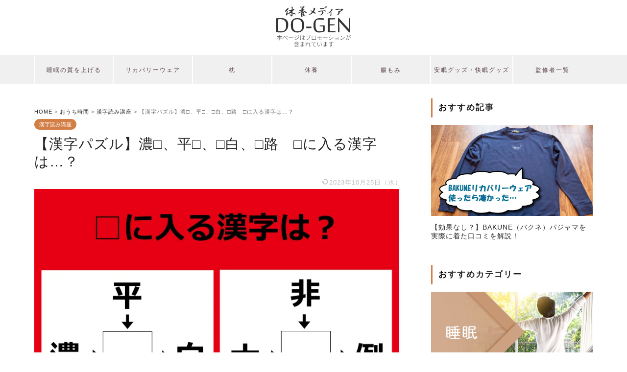

--- FILE ---
content_type: text/html; charset=UTF-8
request_url: https://do-gen.jp/puzzle-23091318/
body_size: 23605
content:
<!DOCTYPE html>
<html lang="ja">
<head prefix="og: http://ogp.me/ns# fb: http://ogp.me/ns/fb# article: http://ogp.me/ns/article#">
<meta charset="utf-8">
<meta http-equiv="X-UA-Compatible" content="IE=edge">
<meta name="viewport" content="width=device-width, initial-scale=1">
<!-- ここからOGP -->
<meta property="og:type" content="blog">
<meta property="og:title" content="【漢字パズル】濃□、平□、□白、□路　□に入る漢字は…？｜DO-GEN（どうげん）"> 
<meta property="og:url" content="https://do-gen.jp/puzzle-23091318/"> 
<meta property="og:description" content="□に入る漢字はなに？　頭を柔らかくしよう！ 今回の問題はこちらです。 隙間時間で脳トレにチャレンジ！ &nbsp; ヒン"> 
<meta property="og:image" content="https://do-gen.jp/wp-content/uploads/2023/08/dbaf9b7fb6afa95953d45baea56e088e-1.jpg">
<meta property="og:site_name" content="DO-GEN（どうげん）">
<meta property="fb:admins" content="">
<meta name="twitter:card" content="summary">
<!-- ここまでOGP --> 
<meta name="description" itemprop="description" content="□に入る漢字はなに？　頭を柔らかくしよう！ 今回の問題はこちらです。 隙間時間で脳トレにチャレンジ！ &nbsp; ヒン" >

<meta name="thumbnail" content="https://do-gen.jp/wp-content/uploads/2023/08/dbaf9b7fb6afa95953d45baea56e088e-1.jpg" />






<link rel="shortcut icon" href="https://do-gen.jp/wp-content/themes/jin/favicon.ico">


<meta name="robots" content="noindex">



<title>【漢字パズル】濃□、平□、□白、□路　□に入る漢字は…？</title>
<meta name='robots' content='max-image-preview:large' />
<link rel='dns-prefetch' href='//ajax.googleapis.com' />
<link rel='dns-prefetch' href='//cdnjs.cloudflare.com' />
<link rel="alternate" type="application/rss+xml" title="DO-GEN（どうげん） &raquo; フィード" href="https://do-gen.jp/feed/" />
<link rel="alternate" type="application/rss+xml" title="DO-GEN（どうげん） &raquo; コメントフィード" href="https://do-gen.jp/comments/feed/" />
<link rel="alternate" type="application/rss+xml" title="DO-GEN（どうげん） &raquo; 【漢字パズル】濃□、平□、□白、□路　□に入る漢字は…？ のコメントのフィード" href="https://do-gen.jp/puzzle-23091318/feed/" />
<script type="text/javascript">
window._wpemojiSettings = {"baseUrl":"https:\/\/s.w.org\/images\/core\/emoji\/14.0.0\/72x72\/","ext":".png","svgUrl":"https:\/\/s.w.org\/images\/core\/emoji\/14.0.0\/svg\/","svgExt":".svg","source":{"concatemoji":"https:\/\/do-gen.jp\/wp-includes\/js\/wp-emoji-release.min.js?ver=6.2.8"}};
/*! This file is auto-generated */
!function(e,a,t){var n,r,o,i=a.createElement("canvas"),p=i.getContext&&i.getContext("2d");function s(e,t){p.clearRect(0,0,i.width,i.height),p.fillText(e,0,0);e=i.toDataURL();return p.clearRect(0,0,i.width,i.height),p.fillText(t,0,0),e===i.toDataURL()}function c(e){var t=a.createElement("script");t.src=e,t.defer=t.type="text/javascript",a.getElementsByTagName("head")[0].appendChild(t)}for(o=Array("flag","emoji"),t.supports={everything:!0,everythingExceptFlag:!0},r=0;r<o.length;r++)t.supports[o[r]]=function(e){if(p&&p.fillText)switch(p.textBaseline="top",p.font="600 32px Arial",e){case"flag":return s("\ud83c\udff3\ufe0f\u200d\u26a7\ufe0f","\ud83c\udff3\ufe0f\u200b\u26a7\ufe0f")?!1:!s("\ud83c\uddfa\ud83c\uddf3","\ud83c\uddfa\u200b\ud83c\uddf3")&&!s("\ud83c\udff4\udb40\udc67\udb40\udc62\udb40\udc65\udb40\udc6e\udb40\udc67\udb40\udc7f","\ud83c\udff4\u200b\udb40\udc67\u200b\udb40\udc62\u200b\udb40\udc65\u200b\udb40\udc6e\u200b\udb40\udc67\u200b\udb40\udc7f");case"emoji":return!s("\ud83e\udef1\ud83c\udffb\u200d\ud83e\udef2\ud83c\udfff","\ud83e\udef1\ud83c\udffb\u200b\ud83e\udef2\ud83c\udfff")}return!1}(o[r]),t.supports.everything=t.supports.everything&&t.supports[o[r]],"flag"!==o[r]&&(t.supports.everythingExceptFlag=t.supports.everythingExceptFlag&&t.supports[o[r]]);t.supports.everythingExceptFlag=t.supports.everythingExceptFlag&&!t.supports.flag,t.DOMReady=!1,t.readyCallback=function(){t.DOMReady=!0},t.supports.everything||(n=function(){t.readyCallback()},a.addEventListener?(a.addEventListener("DOMContentLoaded",n,!1),e.addEventListener("load",n,!1)):(e.attachEvent("onload",n),a.attachEvent("onreadystatechange",function(){"complete"===a.readyState&&t.readyCallback()})),(e=t.source||{}).concatemoji?c(e.concatemoji):e.wpemoji&&e.twemoji&&(c(e.twemoji),c(e.wpemoji)))}(window,document,window._wpemojiSettings);
</script>
<style type="text/css">
img.wp-smiley,
img.emoji {
	display: inline !important;
	border: none !important;
	box-shadow: none !important;
	height: 1em !important;
	width: 1em !important;
	margin: 0 0.07em !important;
	vertical-align: -0.1em !important;
	background: none !important;
	padding: 0 !important;
}
</style>
	<link rel='stylesheet' id='wp-block-library-css' href='https://do-gen.jp/wp-includes/css/dist/block-library/style.min.css?ver=6.2.8' type='text/css' media='all' />
<link rel='stylesheet' id='classic-theme-styles-css' href='https://do-gen.jp/wp-includes/css/classic-themes.min.css?ver=6.2.8' type='text/css' media='all' />
<style id='global-styles-inline-css' type='text/css'>
body{--wp--preset--color--black: #000000;--wp--preset--color--cyan-bluish-gray: #abb8c3;--wp--preset--color--white: #ffffff;--wp--preset--color--pale-pink: #f78da7;--wp--preset--color--vivid-red: #cf2e2e;--wp--preset--color--luminous-vivid-orange: #ff6900;--wp--preset--color--luminous-vivid-amber: #fcb900;--wp--preset--color--light-green-cyan: #7bdcb5;--wp--preset--color--vivid-green-cyan: #00d084;--wp--preset--color--pale-cyan-blue: #8ed1fc;--wp--preset--color--vivid-cyan-blue: #0693e3;--wp--preset--color--vivid-purple: #9b51e0;--wp--preset--gradient--vivid-cyan-blue-to-vivid-purple: linear-gradient(135deg,rgba(6,147,227,1) 0%,rgb(155,81,224) 100%);--wp--preset--gradient--light-green-cyan-to-vivid-green-cyan: linear-gradient(135deg,rgb(122,220,180) 0%,rgb(0,208,130) 100%);--wp--preset--gradient--luminous-vivid-amber-to-luminous-vivid-orange: linear-gradient(135deg,rgba(252,185,0,1) 0%,rgba(255,105,0,1) 100%);--wp--preset--gradient--luminous-vivid-orange-to-vivid-red: linear-gradient(135deg,rgba(255,105,0,1) 0%,rgb(207,46,46) 100%);--wp--preset--gradient--very-light-gray-to-cyan-bluish-gray: linear-gradient(135deg,rgb(238,238,238) 0%,rgb(169,184,195) 100%);--wp--preset--gradient--cool-to-warm-spectrum: linear-gradient(135deg,rgb(74,234,220) 0%,rgb(151,120,209) 20%,rgb(207,42,186) 40%,rgb(238,44,130) 60%,rgb(251,105,98) 80%,rgb(254,248,76) 100%);--wp--preset--gradient--blush-light-purple: linear-gradient(135deg,rgb(255,206,236) 0%,rgb(152,150,240) 100%);--wp--preset--gradient--blush-bordeaux: linear-gradient(135deg,rgb(254,205,165) 0%,rgb(254,45,45) 50%,rgb(107,0,62) 100%);--wp--preset--gradient--luminous-dusk: linear-gradient(135deg,rgb(255,203,112) 0%,rgb(199,81,192) 50%,rgb(65,88,208) 100%);--wp--preset--gradient--pale-ocean: linear-gradient(135deg,rgb(255,245,203) 0%,rgb(182,227,212) 50%,rgb(51,167,181) 100%);--wp--preset--gradient--electric-grass: linear-gradient(135deg,rgb(202,248,128) 0%,rgb(113,206,126) 100%);--wp--preset--gradient--midnight: linear-gradient(135deg,rgb(2,3,129) 0%,rgb(40,116,252) 100%);--wp--preset--duotone--dark-grayscale: url('#wp-duotone-dark-grayscale');--wp--preset--duotone--grayscale: url('#wp-duotone-grayscale');--wp--preset--duotone--purple-yellow: url('#wp-duotone-purple-yellow');--wp--preset--duotone--blue-red: url('#wp-duotone-blue-red');--wp--preset--duotone--midnight: url('#wp-duotone-midnight');--wp--preset--duotone--magenta-yellow: url('#wp-duotone-magenta-yellow');--wp--preset--duotone--purple-green: url('#wp-duotone-purple-green');--wp--preset--duotone--blue-orange: url('#wp-duotone-blue-orange');--wp--preset--font-size--small: 13px;--wp--preset--font-size--medium: 20px;--wp--preset--font-size--large: 36px;--wp--preset--font-size--x-large: 42px;--wp--preset--spacing--20: 0.44rem;--wp--preset--spacing--30: 0.67rem;--wp--preset--spacing--40: 1rem;--wp--preset--spacing--50: 1.5rem;--wp--preset--spacing--60: 2.25rem;--wp--preset--spacing--70: 3.38rem;--wp--preset--spacing--80: 5.06rem;--wp--preset--shadow--natural: 6px 6px 9px rgba(0, 0, 0, 0.2);--wp--preset--shadow--deep: 12px 12px 50px rgba(0, 0, 0, 0.4);--wp--preset--shadow--sharp: 6px 6px 0px rgba(0, 0, 0, 0.2);--wp--preset--shadow--outlined: 6px 6px 0px -3px rgba(255, 255, 255, 1), 6px 6px rgba(0, 0, 0, 1);--wp--preset--shadow--crisp: 6px 6px 0px rgba(0, 0, 0, 1);}:where(.is-layout-flex){gap: 0.5em;}body .is-layout-flow > .alignleft{float: left;margin-inline-start: 0;margin-inline-end: 2em;}body .is-layout-flow > .alignright{float: right;margin-inline-start: 2em;margin-inline-end: 0;}body .is-layout-flow > .aligncenter{margin-left: auto !important;margin-right: auto !important;}body .is-layout-constrained > .alignleft{float: left;margin-inline-start: 0;margin-inline-end: 2em;}body .is-layout-constrained > .alignright{float: right;margin-inline-start: 2em;margin-inline-end: 0;}body .is-layout-constrained > .aligncenter{margin-left: auto !important;margin-right: auto !important;}body .is-layout-constrained > :where(:not(.alignleft):not(.alignright):not(.alignfull)){max-width: var(--wp--style--global--content-size);margin-left: auto !important;margin-right: auto !important;}body .is-layout-constrained > .alignwide{max-width: var(--wp--style--global--wide-size);}body .is-layout-flex{display: flex;}body .is-layout-flex{flex-wrap: wrap;align-items: center;}body .is-layout-flex > *{margin: 0;}:where(.wp-block-columns.is-layout-flex){gap: 2em;}.has-black-color{color: var(--wp--preset--color--black) !important;}.has-cyan-bluish-gray-color{color: var(--wp--preset--color--cyan-bluish-gray) !important;}.has-white-color{color: var(--wp--preset--color--white) !important;}.has-pale-pink-color{color: var(--wp--preset--color--pale-pink) !important;}.has-vivid-red-color{color: var(--wp--preset--color--vivid-red) !important;}.has-luminous-vivid-orange-color{color: var(--wp--preset--color--luminous-vivid-orange) !important;}.has-luminous-vivid-amber-color{color: var(--wp--preset--color--luminous-vivid-amber) !important;}.has-light-green-cyan-color{color: var(--wp--preset--color--light-green-cyan) !important;}.has-vivid-green-cyan-color{color: var(--wp--preset--color--vivid-green-cyan) !important;}.has-pale-cyan-blue-color{color: var(--wp--preset--color--pale-cyan-blue) !important;}.has-vivid-cyan-blue-color{color: var(--wp--preset--color--vivid-cyan-blue) !important;}.has-vivid-purple-color{color: var(--wp--preset--color--vivid-purple) !important;}.has-black-background-color{background-color: var(--wp--preset--color--black) !important;}.has-cyan-bluish-gray-background-color{background-color: var(--wp--preset--color--cyan-bluish-gray) !important;}.has-white-background-color{background-color: var(--wp--preset--color--white) !important;}.has-pale-pink-background-color{background-color: var(--wp--preset--color--pale-pink) !important;}.has-vivid-red-background-color{background-color: var(--wp--preset--color--vivid-red) !important;}.has-luminous-vivid-orange-background-color{background-color: var(--wp--preset--color--luminous-vivid-orange) !important;}.has-luminous-vivid-amber-background-color{background-color: var(--wp--preset--color--luminous-vivid-amber) !important;}.has-light-green-cyan-background-color{background-color: var(--wp--preset--color--light-green-cyan) !important;}.has-vivid-green-cyan-background-color{background-color: var(--wp--preset--color--vivid-green-cyan) !important;}.has-pale-cyan-blue-background-color{background-color: var(--wp--preset--color--pale-cyan-blue) !important;}.has-vivid-cyan-blue-background-color{background-color: var(--wp--preset--color--vivid-cyan-blue) !important;}.has-vivid-purple-background-color{background-color: var(--wp--preset--color--vivid-purple) !important;}.has-black-border-color{border-color: var(--wp--preset--color--black) !important;}.has-cyan-bluish-gray-border-color{border-color: var(--wp--preset--color--cyan-bluish-gray) !important;}.has-white-border-color{border-color: var(--wp--preset--color--white) !important;}.has-pale-pink-border-color{border-color: var(--wp--preset--color--pale-pink) !important;}.has-vivid-red-border-color{border-color: var(--wp--preset--color--vivid-red) !important;}.has-luminous-vivid-orange-border-color{border-color: var(--wp--preset--color--luminous-vivid-orange) !important;}.has-luminous-vivid-amber-border-color{border-color: var(--wp--preset--color--luminous-vivid-amber) !important;}.has-light-green-cyan-border-color{border-color: var(--wp--preset--color--light-green-cyan) !important;}.has-vivid-green-cyan-border-color{border-color: var(--wp--preset--color--vivid-green-cyan) !important;}.has-pale-cyan-blue-border-color{border-color: var(--wp--preset--color--pale-cyan-blue) !important;}.has-vivid-cyan-blue-border-color{border-color: var(--wp--preset--color--vivid-cyan-blue) !important;}.has-vivid-purple-border-color{border-color: var(--wp--preset--color--vivid-purple) !important;}.has-vivid-cyan-blue-to-vivid-purple-gradient-background{background: var(--wp--preset--gradient--vivid-cyan-blue-to-vivid-purple) !important;}.has-light-green-cyan-to-vivid-green-cyan-gradient-background{background: var(--wp--preset--gradient--light-green-cyan-to-vivid-green-cyan) !important;}.has-luminous-vivid-amber-to-luminous-vivid-orange-gradient-background{background: var(--wp--preset--gradient--luminous-vivid-amber-to-luminous-vivid-orange) !important;}.has-luminous-vivid-orange-to-vivid-red-gradient-background{background: var(--wp--preset--gradient--luminous-vivid-orange-to-vivid-red) !important;}.has-very-light-gray-to-cyan-bluish-gray-gradient-background{background: var(--wp--preset--gradient--very-light-gray-to-cyan-bluish-gray) !important;}.has-cool-to-warm-spectrum-gradient-background{background: var(--wp--preset--gradient--cool-to-warm-spectrum) !important;}.has-blush-light-purple-gradient-background{background: var(--wp--preset--gradient--blush-light-purple) !important;}.has-blush-bordeaux-gradient-background{background: var(--wp--preset--gradient--blush-bordeaux) !important;}.has-luminous-dusk-gradient-background{background: var(--wp--preset--gradient--luminous-dusk) !important;}.has-pale-ocean-gradient-background{background: var(--wp--preset--gradient--pale-ocean) !important;}.has-electric-grass-gradient-background{background: var(--wp--preset--gradient--electric-grass) !important;}.has-midnight-gradient-background{background: var(--wp--preset--gradient--midnight) !important;}.has-small-font-size{font-size: var(--wp--preset--font-size--small) !important;}.has-medium-font-size{font-size: var(--wp--preset--font-size--medium) !important;}.has-large-font-size{font-size: var(--wp--preset--font-size--large) !important;}.has-x-large-font-size{font-size: var(--wp--preset--font-size--x-large) !important;}
.wp-block-navigation a:where(:not(.wp-element-button)){color: inherit;}
:where(.wp-block-columns.is-layout-flex){gap: 2em;}
.wp-block-pullquote{font-size: 1.5em;line-height: 1.6;}
</style>
<link rel='stylesheet' id='contact-form-7-css' href='https://do-gen.jp/wp-content/plugins/contact-form-7/includes/css/styles.css?ver=5.4.2' type='text/css' media='all' />
<link rel='stylesheet' id='ppress-frontend-css' href='https://do-gen.jp/wp-content/plugins/wp-user-avatar/assets/css/frontend.min.css?ver=3.1.12' type='text/css' media='all' />
<link rel='stylesheet' id='ppress-flatpickr-css' href='https://do-gen.jp/wp-content/plugins/wp-user-avatar/assets/flatpickr/flatpickr.min.css?ver=3.1.12' type='text/css' media='all' />
<link rel='stylesheet' id='ppress-select2-css' href='https://do-gen.jp/wp-content/plugins/wp-user-avatar/assets/select2/select2.min.css?ver=6.2.8' type='text/css' media='all' />
<link rel='stylesheet' id='parent-style-css' href='https://do-gen.jp/wp-content/themes/jin/style.css?ver=6.2.8' type='text/css' media='all' />
<link rel='stylesheet' id='theme-style-css' href='https://do-gen.jp/wp-content/themes/jin-child/style.css?ver=6.2.8' type='text/css' media='all' />
<link rel='stylesheet' id='swiper-style-css' href='https://cdnjs.cloudflare.com/ajax/libs/Swiper/4.0.7/css/swiper.min.css?ver=6.2.8' type='text/css' media='all' />
<script type='text/javascript' src='https://ajax.googleapis.com/ajax/libs/jquery/1.12.4/jquery.min.js?ver=6.2.8' id='jquery-js'></script>
<script type='text/javascript' src='https://do-gen.jp/wp-content/plugins/wp-user-avatar/assets/flatpickr/flatpickr.min.js?ver=6.2.8' async charset='UTF-8' id='ppress-flatpickr-js'></script>
<script type='text/javascript' src='https://do-gen.jp/wp-content/plugins/wp-user-avatar/assets/select2/select2.min.js?ver=6.2.8' async charset='UTF-8' id='ppress-select2-js'></script>
<script type='text/javascript' src='https://do-gen.jp/wp-content/plugins/yyi-rinker/js/event-tracking.js?v=1.1.2' async charset='UTF-8' id='yyi_rinker_event_tracking_script-js'></script>
<link rel="https://api.w.org/" href="https://do-gen.jp/wp-json/" /><link rel="alternate" type="application/json" href="https://do-gen.jp/wp-json/wp/v2/posts/105875" /><link rel="canonical" href="https://do-gen.jp/puzzle-23091318/" />
<link rel='shortlink' href='https://do-gen.jp/?p=105875' />
<link rel="alternate" type="application/json+oembed" href="https://do-gen.jp/wp-json/oembed/1.0/embed?url=https%3A%2F%2Fdo-gen.jp%2Fpuzzle-23091318%2F" />
<link rel="alternate" type="text/xml+oembed" href="https://do-gen.jp/wp-json/oembed/1.0/embed?url=https%3A%2F%2Fdo-gen.jp%2Fpuzzle-23091318%2F&#038;format=xml" />
<meta name="cdp-version" content="1.4.6" /><!-- start Simple Custom CSS and JS -->
<style type="text/css">
.breadcrumbs{
	font-size:0.7em;
	color:#696969;
	margin-bottom:10px;
}

#logly-lift-4300514{
display:none !important;
}</style>
<!-- end Simple Custom CSS and JS -->
<!-- Favicon Rotator -->
<link rel="shortcut icon" href="https://do-gen.jp/wp-content/uploads/2021/01/icon_2-16x16.jpg" />
<link rel="apple-touch-icon-precomposed" href="https://do-gen.jp/wp-content/uploads/2021/01/icon_2-1-114x114.jpg" />
<!-- End Favicon Rotator -->
<style>body[class*="copia-microcopy"] .wpap-tpl-with-detail .wpap-image img {min-height: 140px;object-fit: contain;}body[class*="copia-microcopy"] p.wpap-link {    margin-top: 0;}body[class*="copia-microcopy"] .wpap-link a {    position: relative;    margin-top: 8px;    text-align: center;}body[class*="copia-microcopy"] .wpap-tpl-with-detail .wpap-link {    display: block;}body[class*="copia-microcopy"] .wpap-tpl-with-detail .wpap-link a {    width: 34.5%;}body[class*="copia-microcopy"] .wpap-tpl-with-image-text-h .wpap-link a {    width: 35%;}body[class*="copia-microcopy"] .wpap-tpl-with-image-text-v .wpap-link a {    width: 30%;}.copia-microcopy-amazon .wpap-link-amazon:before {    color: #f89400;}.copia-microcopy-rakuten a.wpap-link-rakuten:before {    color: #be0000;}.copia-microcopy-yahoo a.wpap-link-yahoo:before {    color: #d14615;}body[class*="copia-microcopy"] .wpap-link a:before {    position: absolute;    top: -17px;    left: 0;    width: 100%;    height: 17px;    font-weight: 600;    font-size: 11px;}.copia-microcopy-amazon .wpap-link a.wpap-link-amazon,.copia-microcopy-rakuten .wpap-link a.wpap-link-rakuten,.copia-microcopy-yahoo .wpap-link a.wpap-link-yahoo {    margin-top: 22px;}@media screen and (max-width: 767px){    body[class*="copia-microcopy"] .wpap-tpl p.wpap-link {        flex-direction: column;    }    body[class*="copia-microcopy"] .wpap-tpl p.wpap-link a {        width: 100%;        box-sizing: border-box;    }    body[class*="copia-microcopy"] .wpap-tpl-with-image-text-h .wpap-link a {        margin-bottom: 0;    }}</style><!-- Markup (JSON-LD) structured in schema.org ver.4.8.1 START -->
<script type="application/ld+json">
{
    "@context": "https://schema.org",
    "@type": "BreadcrumbList",
    "itemListElement": [
        {
            "@type": "ListItem",
            "position": 1,
            "item": {
                "@id": "https://do-gen.jp",
                "name": "ホーム"
            }
        },
        {
            "@type": "ListItem",
            "position": 2,
            "item": {
                "@id": "https://do-gen.jp/stay-home/",
                "name": "おうち時間"
            }
        },
        {
            "@type": "ListItem",
            "position": 3,
            "item": {
                "@id": "https://do-gen.jp/kanji-courses/",
                "name": "漢字読み講座"
            }
        },
        {
            "@type": "ListItem",
            "position": 4,
            "item": {
                "@id": "https://do-gen.jp/puzzle-23091318/",
                "name": "【漢字パズル】濃□、平□、□白、□路　□に入る漢字は…？"
            }
        }
    ]
}
</script>
<!-- Markup (JSON-LD) structured in schema.org END -->
<style>.yyi-rinker-img-s .yyi-rinker-image {width: 56px;min-width: 56px;margin:auto;}.yyi-rinker-img-m .yyi-rinker-image {width: 175px;min-width: 175px;margin:auto;}.yyi-rinker-img-l .yyi-rinker-image {width: 200px;min-width: 200px;margin:auto;}.yyi-rinker-img-s .yyi-rinker-image img.yyi-rinker-main-img {width: auto;max-height: 56px;}.yyi-rinker-img-m .yyi-rinker-image img.yyi-rinker-main-img {width: auto;max-height: 170px;}.yyi-rinker-img-l .yyi-rinker-image img.yyi-rinker-main-img {width: auto;max-height: 200px;}div.yyi-rinker-contents ul li:before {background-color: transparent!important;}div.yyi-rinker-contents div.yyi-rinker-box ul.yyi-rinker-links li {    list-style: none;    padding-left: 0;}div.yyi-rinker-contents ul.yyi-rinker-links {border: none;}div.yyi-rinker-contents ul.yyi-rinker-links li a {text-decoration: none;}div.yyi-rinker-contents {    margin: 2em 0;}div.yyi-rinker-contents div.yyi-rinker-box {    display: flex;    padding: 26px 26px 0;    border: 3px solid #f5f5f5;    box-sizing: border-box;}@media (min-width: 768px) {    div.yyi-rinker-contents div.yyi-rinker-box {        padding: 26px 26px 0;    }}@media (max-width: 767px) {    div.yyi-rinker-contents div.yyi-rinker-box {        flex-direction: column;        padding: 26px 14px 0;    }}div.yyi-rinker-box div.yyi-rinker-image {    display: flex;    flex: none;    justify-content: center;}div.yyi-rinker-box div.yyi-rinker-image a {    display: inline-block;    height: fit-content;    margin-bottom: 26px;}div.yyi-rinker-image img.yyi-rinker-main-img {    display: block;    max-width: 100%;    height: auto;}div.yyi-rinker-img-s img.yyi-rinker-main-img {    width: 56px;}div.yyi-rinker-img-m img.yyi-rinker-main-img {    width: 120px;}div.yyi-rinker-img-l img.yyi-rinker-main-img {    width: 200px;}div.yyi-rinker-box div.yyi-rinker-info {    display: flex;    width: 100%;    flex-direction: column;}@media (min-width: 768px) {    div.yyi-rinker-box div.yyi-rinker-info {        padding-left: 26px;    }}@media (max-width: 767px) {    div.yyi-rinker-box div.yyi-rinker-info {        text-align: center;    }}div.yyi-rinker-info div.yyi-rinker-title a {    color: #333;    font-weight: 600;    font-size: 18px;    text-decoration: none;}div.yyi-rinker-info div.yyi-rinker-detail {    display: flex;    flex-direction: column;    padding: 8px 0 12px;}div.yyi-rinker-detail div:not(:last-child) {    padding-bottom: 8px;}div.yyi-rinker-detail div.credit-box {    font-size: 12px;}div.yyi-rinker-detail div.credit-box a {    text-decoration: underline;}div.yyi-rinker-detail div.brand,div.yyi-rinker-detail div.price-box {    font-size: 14px;}@media (max-width: 767px) {    div.price-box span.price {        display: block;    }}div.yyi-rinker-info div.free-text {    order: 2;    padding-top: 8px;    font-size: 16px;}div.yyi-rinker-info ul.yyi-rinker-links {    display: flex;    flex-wrap: wrap;    margin: 0 0 14px;    padding: 0;    list-style-type: none;}div.yyi-rinker-info ul.yyi-rinker-links li {    display: inherit;    flex-direction: column;    align-self: flex-end;    text-align: center;}@media (min-width: 768px) {    div.yyi-rinker-info ul.yyi-rinker-links li:not(:last-child){        margin-right: 8px;    }    div.yyi-rinker-info ul.yyi-rinker-links li {        margin-bottom: 12px;    }}@media (max-width: 767px) {    div.yyi-rinker-info ul.yyi-rinker-links li {        width: 100%;        margin-bottom: 10px;    }}ul.yyi-rinker-links li.amazonkindlelink a {    background-color: #37475a;}ul.yyi-rinker-links li.amazonlink a {    background-color: #f9bf51;}ul.yyi-rinker-links li.rakutenlink a {    background-color: #d53a3a;}ul.yyi-rinker-links li.yahoolink a {    background-color: #76c2f3;}ul.yyi-rinker-links li.freelink1 a {    background-color: #5db49f;}ul.yyi-rinker-links li.freelink2 a {    background-color: #7e77c1;}ul.yyi-rinker-links li.freelink3 a {    background-color: #3974be;}ul.yyi-rinker-links li.freelink4 a {    background-color: #333;}ul.yyi-rinker-links a.yyi-rinker-link {    display: flex;    position: relative;    width: 100%;    min-height: 38px;    overflow-x: hidden;    flex-wrap: wrap-reverse;    justify-content: center;    align-items: center;    border-radius: 2px;    box-shadow: 0 1px 6px 0 rgba(0,0,0,0.12);    color: #fff;    font-weight: 600;    font-size: 14px;    white-space: nowrap;    transition: 0.3s ease-out;    box-sizing: border-box;}ul.yyi-rinker-links a.yyi-rinker-link:after {    position: absolute;    top: calc(50% - 3px);    right: 12px;    width: 6px;    height: 6px;    border-top: 2px solid;    border-right: 2px solid;    content: "";    transform: rotate(45deg);    box-sizing: border-box;}ul.yyi-rinker-links a.yyi-rinker-link:hover {    box-shadow: 0 4px 6px 2px rgba(0,0,0,0.12);    transform: translateY(-2px);}@media (min-width: 768px) {    ul.yyi-rinker-links a.yyi-rinker-link {        padding: 6px 24px;    }}@media (max-width: 767px) {    ul.yyi-rinker-links a.yyi-rinker-link {        padding: 10px 24px;    }}</style><style>
div.yyi-rinker-contents.yyi-rinker-design-tate  div.yyi-rinker-box{
    flex-direction: column;
}

div.yyi-rinker-contents.yyi-rinker-design-slim div.yyi-rinker-box .yyi-rinker-links {
    flex-direction: column;
}

div.yyi-rinker-contents.yyi-rinker-design-slim div.yyi-rinker-info {
    width: 100%;
}

div.yyi-rinker-contents.yyi-rinker-design-slim .yyi-rinker-title {
    text-align: center;
}

div.yyi-rinker-contents.yyi-rinker-design-slim .yyi-rinker-links {
    text-align: center;
}
div.yyi-rinker-contents.yyi-rinker-design-slim .yyi-rinker-image {

    margin: auto;
}

div.yyi-rinker-contents.yyi-rinker-design-slim div.yyi-rinker-info ul.yyi-rinker-links li {
	align-self: stretch;
}
div.yyi-rinker-contents.yyi-rinker-design-slim div.yyi-rinker-box div.yyi-rinker-info {
	padding: 0;
}
div.yyi-rinker-contents.yyi-rinker-design-slim div.yyi-rinker-box {
	flex-direction: column;
	padding: 14px 5px 0;
}

.yyi-rinker-design-slim div.yyi-rinker-box div.yyi-rinker-info {
	text-align: center;
}

.yyi-rinker-design-slim div.price-box span.price {
	display: block;
}

div.yyi-rinker-contents.yyi-rinker-design-slim div.yyi-rinker-info div.yyi-rinker-title a{
	font-size:16px;
}

div.yyi-rinker-contents.yyi-rinker-design-slim ul.yyi-rinker-links li.amazonkindlelink:before,  div.yyi-rinker-contents.yyi-rinker-design-slim ul.yyi-rinker-links li.amazonlink:before,  div.yyi-rinker-contents.yyi-rinker-design-slim ul.yyi-rinker-links li.rakutenlink:before,  div.yyi-rinker-contents.yyi-rinker-design-slim ul.yyi-rinker-links li.yahoolink:before {
	font-size:12px;
}

div.yyi-rinker-contents.yyi-rinker-design-slim ul.yyi-rinker-links li a {
	font-size: 13px;
}
.entry-content ul.yyi-rinker-links li {
	padding: 0;
}

.yyi-rinker-design-slim div.yyi-rinker-info ul.yyi-rinker-links li {
	width: 100%;
	margin-bottom: 10px;
}
 .yyi-rinker-design-slim ul.yyi-rinker-links a.yyi-rinker-link {
	padding: 10px 24px;
}
</style>	<style type="text/css">
		#wrapper{
							background-color: #fff;
				background-image: url();
					}
		.related-entry-headline-text span:before,
		#comment-title span:before,
		#reply-title span:before{
			background-color: #d37e45;
			border-color: #d37e45!important;
		}
		
		#breadcrumb:after,
		#page-top a{	
			background-color: #393542;
		}
				footer{
			background-color: #393542;
		}
		.footer-inner a,
		#copyright,
		#copyright-center{
			border-color: #fff!important;
			color: #fff!important;
		}
		#footer-widget-area
		{
			border-color: #fff!important;
		}
				.page-top-footer a{
			color: #393542!important;
		}
				#breadcrumb ul li,
		#breadcrumb ul li a{
			color: #393542!important;
		}
		
		body,
		a,
		a:link,
		a:visited,
		.my-profile,
		.widgettitle,
		.tabBtn-mag label{
			color: #232323;
		}
		a:hover{
			color: #008db7;
		}
						.widget_nav_menu ul > li > a:before,
		.widget_categories ul > li > a:before,
		.widget_pages ul > li > a:before,
		.widget_recent_entries ul > li > a:before,
		.widget_archive ul > li > a:before,
		.widget_archive form:after,
		.widget_categories form:after,
		.widget_nav_menu ul > li > ul.sub-menu > li > a:before,
		.widget_categories ul > li > .children > li > a:before,
		.widget_pages ul > li > .children > li > a:before,
		.widget_nav_menu ul > li > ul.sub-menu > li > ul.sub-menu li > a:before,
		.widget_categories ul > li > .children > li > .children li > a:before,
		.widget_pages ul > li > .children > li > .children li > a:before{
			color: #d37e45;
		}
		.widget_nav_menu ul .sub-menu .sub-menu li a:before{
			background-color: #232323!important;
		}
		footer .footer-widget,
		footer .footer-widget a,
		footer .footer-widget ul li,
		.footer-widget.widget_nav_menu ul > li > a:before,
		.footer-widget.widget_categories ul > li > a:before,
		.footer-widget.widget_recent_entries ul > li > a:before,
		.footer-widget.widget_pages ul > li > a:before,
		.footer-widget.widget_archive ul > li > a:before,
		footer .widget_tag_cloud .tagcloud a:before{
			color: #fff!important;
			border-color: #fff!important;
		}
		footer .footer-widget .widgettitle{
			color: #fff!important;
			border-color: #d37e45!important;
		}
		footer .widget_nav_menu ul .children .children li a:before,
		footer .widget_categories ul .children .children li a:before,
		footer .widget_nav_menu ul .sub-menu .sub-menu li a:before{
			background-color: #fff!important;
		}
		#drawernav a:hover,
		.post-list-title,
		#prev-next p,
		#toc_container .toc_list li a{
			color: #232323!important;
		}
		
		#header-box{
			background-color: #ffffff;
		}
						@media (min-width: 768px) {
		#header-box .header-box10-bg:before,
		#header-box .header-box11-bg:before{
			border-radius: 2px;
		}
		}
										@media (min-width: 768px) {
			.top-image-meta{
				margin-top: calc(0px - 30px);
			}
		}
		@media (min-width: 1200px) {
			.top-image-meta{
				margin-top: calc(0px);
			}
		}
				.pickup-contents:before{
			background-color: #ffffff!important;
		}
		
		.main-image-text{
			color: #555;
		}
		.main-image-text-sub{
			color: #555;
		}
		
						#site-info{
			padding-top: 50px!important;
			padding-bottom: 50px!important;
		}
				
		#site-info span a{
			color: #51383d!important;
		}
		
				#headmenu .headsns .line a svg{
			fill: #000000!important;
		}
		#headmenu .headsns a,
		#headmenu{
			color: #000000!important;
			border-color:#000000!important;
		}
						.profile-follow .line-sns a svg{
			fill: #d37e45!important;
		}
		.profile-follow .line-sns a:hover svg{
			fill: #d37e45!important;
		}
		.profile-follow a{
			color: #d37e45!important;
			border-color:#d37e45!important;
		}
		.profile-follow a:hover,
		#headmenu .headsns a:hover{
			color:#d37e45!important;
			border-color:#d37e45!important;
		}
				.search-box:hover{
			color:#d37e45!important;
			border-color:#d37e45!important;
		}
				#header #headmenu .headsns .line a:hover svg{
			fill:#d37e45!important;
		}
		.cps-icon-bar,
		#navtoggle:checked + .sp-menu-open .cps-icon-bar{
			background-color: #51383d;
		}
		#nav-container{
			background-color: #fff;
		}
		.menu-box .menu-item svg{
			fill:#51383d;
		}
		#drawernav ul.menu-box > li > a,
		#drawernav2 ul.menu-box > li > a,
		#drawernav3 ul.menu-box > li > a,
		#drawernav4 ul.menu-box > li > a,
		#drawernav5 ul.menu-box > li > a,
		#drawernav ul.menu-box > li.menu-item-has-children:after,
		#drawernav2 ul.menu-box > li.menu-item-has-children:after,
		#drawernav3 ul.menu-box > li.menu-item-has-children:after,
		#drawernav4 ul.menu-box > li.menu-item-has-children:after,
		#drawernav5 ul.menu-box > li.menu-item-has-children:after{
			color: #51383d!important;
		}
		#drawernav ul.menu-box li a,
		#drawernav2 ul.menu-box li a,
		#drawernav3 ul.menu-box li a,
		#drawernav4 ul.menu-box li a,
		#drawernav5 ul.menu-box li a{
			font-size: 12px!important;
		}
		#drawernav3 ul.menu-box > li{
			color: #232323!important;
		}
		#drawernav4 .menu-box > .menu-item > a:after,
		#drawernav3 .menu-box > .menu-item > a:after,
		#drawernav .menu-box > .menu-item > a:after{
			background-color: #51383d!important;
		}
		#drawernav2 .menu-box > .menu-item:hover,
		#drawernav5 .menu-box > .menu-item:hover{
			border-top-color: #d37e45!important;
		}
				.cps-info-bar a{
			background-color: #ffcd44!important;
		}
				@media (min-width: 768px) {
			.post-list-mag .post-list-item:not(:nth-child(2n)){
				margin-right: 2.6%;
			}
		}
				@media (min-width: 768px) {
			#tab-1:checked ~ .tabBtn-mag li [for="tab-1"]:after,
			#tab-2:checked ~ .tabBtn-mag li [for="tab-2"]:after,
			#tab-3:checked ~ .tabBtn-mag li [for="tab-3"]:after,
			#tab-4:checked ~ .tabBtn-mag li [for="tab-4"]:after{
				border-top-color: #d37e45!important;
			}
			.tabBtn-mag label{
				border-bottom-color: #d37e45!important;
			}
		}
		#tab-1:checked ~ .tabBtn-mag li [for="tab-1"],
		#tab-2:checked ~ .tabBtn-mag li [for="tab-2"],
		#tab-3:checked ~ .tabBtn-mag li [for="tab-3"],
		#tab-4:checked ~ .tabBtn-mag li [for="tab-4"],
		#prev-next a.next:after,
		#prev-next a.prev:after,
		.more-cat-button a:hover span:before{
			background-color: #d37e45!important;
		}
		

		.swiper-slide .post-list-cat,
		.post-list-mag .post-list-cat,
		.post-list-mag3col .post-list-cat,
		.post-list-mag-sp1col .post-list-cat,
		.swiper-pagination-bullet-active,
		.pickup-cat,
		.post-list .post-list-cat,
		#breadcrumb .bcHome a:hover span:before,
		.popular-item:nth-child(1) .pop-num,
		.popular-item:nth-child(2) .pop-num,
		.popular-item:nth-child(3) .pop-num{
			background-color: #d37e45!important;
		}
		.sidebar-btn a,
		.profile-sns-menu{
			background-color: #d37e45!important;
		}
		.sp-sns-menu a,
		.pickup-contents-box a:hover .pickup-title{
			border-color: #d37e45!important;
			color: #d37e45!important;
		}
				.pro-line svg{
			fill: #d37e45!important;
		}
		.cps-post-cat a,
		.meta-cat,
		.popular-cat{
			background-color: #d37e45!important;
			border-color: #d37e45!important;
		}
		.tagicon,
		.tag-box a,
		#toc_container .toc_list > li,
		#toc_container .toc_title{
			color: #d37e45!important;
		}
		.widget_tag_cloud a::before{
			color: #232323!important;
		}
		.tag-box a,
		#toc_container:before{
			border-color: #d37e45!important;
		}
		.cps-post-cat a:hover{
			color: #008db7!important;
		}
		.pagination li:not([class*="current"]) a:hover,
		.widget_tag_cloud a:hover{
			background-color: #d37e45!important;
		}
		.pagination li:not([class*="current"]) a:hover{
			opacity: 0.5!important;
		}
		.pagination li.current a{
			background-color: #d37e45!important;
			border-color: #d37e45!important;
		}
		.nextpage a:hover span {
			color: #d37e45!important;
			border-color: #d37e45!important;
		}
		.cta-content:before{
			background-color: #393542!important;
		}
		.cta-text,
		.info-title{
			color: #fff!important;
		}
		#footer-widget-area.footer_style1 .widgettitle{
			border-color: #d37e45!important;
		}
		.sidebar_style1 .widgettitle,
		.sidebar_style5 .widgettitle{
			border-color: #d37e45!important;
		}
		.sidebar_style2 .widgettitle,
		.sidebar_style4 .widgettitle,
		.sidebar_style6 .widgettitle,
		#home-bottom-widget .widgettitle,
		#home-top-widget .widgettitle,
		#post-bottom-widget .widgettitle,
		#post-top-widget .widgettitle{
			background-color: #d37e45!important;
		}
		#home-bottom-widget .widget_search .search-box input[type="submit"],
		#home-top-widget .widget_search .search-box input[type="submit"],
		#post-bottom-widget .widget_search .search-box input[type="submit"],
		#post-top-widget .widget_search .search-box input[type="submit"]{
			background-color: #d37e45!important;
		}
		
		.tn-logo-size{
			font-size: 240%!important;
		}
		@media (min-width: 768px) {
		.tn-logo-size img{
			width: calc(240%*2.2)!important;
		}
		}
		@media (min-width: 1200px) {
		.tn-logo-size img{
			width: 240%!important;
		}
		}
		.sp-logo-size{
			font-size: 120%!important;
		}
		.sp-logo-size img{
			width: 120%!important;
		}
				.cps-post-main ul > li:before,
		.cps-post-main ol > li:before{
			background-color: #d37e45!important;
		}
		.profile-card .profile-title{
			background-color: #d37e45!important;
		}
		.profile-card{
			border-color: #d37e45!important;
		}
		.cps-post-main a{
			color:#1e73be;
		}
		.cps-post-main .marker{
			background: -webkit-linear-gradient( transparent 60%, #ffff99 0% ) ;
			background: linear-gradient( transparent 60%, #ffff99 0% ) ;
		}
		.cps-post-main .marker2{
			background: -webkit-linear-gradient( transparent 60%, #a9eaf2 0% ) ;
			background: linear-gradient( transparent 60%, #a9eaf2 0% ) ;
		}
		
		
		.simple-box1{
			border-color:#f79bb1!important;
		}
		.simple-box2{
			border-color:#f2bf7d!important;
		}
		.simple-box3{
			border-color:#b5e28a!important;
		}
		.simple-box4{
			border-color:#7badd8!important;
		}
		.simple-box4:before{
			background-color: #7badd8;
		}
		.simple-box5{
			border-color:#e896c7!important;
		}
		.simple-box5:before{
			background-color: #e896c7;
		}
		.simple-box6{
			background-color:#fffdef!important;
		}
		.simple-box7{
			border-color:#def1f9!important;
		}
		.simple-box7:before{
			background-color:#def1f9!important;
		}
		.simple-box8{
			border-color:#96ddc1!important;
		}
		.simple-box8:before{
			background-color:#96ddc1!important;
		}
		.simple-box9:before{
			background-color:#e1c0e8!important;
		}
				.simple-box9:after{
			border-color:#e1c0e8 #e1c0e8 #fff #fff!important;
		}
				
		.kaisetsu-box1:before,
		.kaisetsu-box1-title{
			background-color:#ffb49e!important;
		}
		.kaisetsu-box2{
			border-color:#62b1c9!important;
		}
		.kaisetsu-box2-title{
			background-color:#62b1c9!important;
		}
		.kaisetsu-box4{
			border-color:#ea91a9!important;
		}
		.kaisetsu-box4-title{
			background-color:#ea91a9!important;
		}
		.kaisetsu-box5:before{
			background-color:#57b3ba!important;
		}
		.kaisetsu-box5-title{
			background-color:#57b3ba!important;
		}
		
		.concept-box1{
			border-color:#85db8f!important;
		}
		.concept-box1:after{
			background-color:#85db8f!important;
		}
		.concept-box1:before{
			content:"ポイント"!important;
			color:#85db8f!important;
		}
		.concept-box2{
			border-color:#f7cf6a!important;
		}
		.concept-box2:after{
			background-color:#f7cf6a!important;
		}
		.concept-box2:before{
			content:"注意点"!important;
			color:#f7cf6a!important;
		}
		.concept-box3{
			border-color:#86cee8!important;
		}
		.concept-box3:after{
			background-color:#86cee8!important;
		}
		.concept-box3:before{
			content:"良い例"!important;
			color:#86cee8!important;
		}
		.concept-box4{
			border-color:#ed8989!important;
		}
		.concept-box4:after{
			background-color:#ed8989!important;
		}
		.concept-box4:before{
			content:"悪い例"!important;
			color:#ed8989!important;
		}
		.concept-box5{
			border-color:#9e9e9e!important;
		}
		.concept-box5:after{
			background-color:#9e9e9e!important;
		}
		.concept-box5:before{
			content:"参考"!important;
			color:#9e9e9e!important;
		}
		.concept-box6{
			border-color:#8eaced!important;
		}
		.concept-box6:after{
			background-color:#8eaced!important;
		}
		.concept-box6:before{
			content:"メモ"!important;
			color:#8eaced!important;
		}
		
		.innerlink-box1,
		.blog-card{
			border-color:#9acc1e!important;
		}
		.innerlink-box1-title{
			background-color:#9acc1e!important;
			border-color:#9acc1e!important;
		}
		.innerlink-box1:before,
		.blog-card-hl-box{
			background-color:#9acc1e!important;
		}
				.concept-box1:before,
		.concept-box2:before,
		.concept-box3:before,
		.concept-box4:before,
		.concept-box5:before,
		.concept-box6:before{
			background-color: #fff;
			background-image: url();
		}
		.concept-box1:after,
		.concept-box2:after,
		.concept-box3:after,
		.concept-box4:after,
		.concept-box5:after,
		.concept-box6:after{
			border-color: #fff;
			border-image: url() 27 23 / 50px 30px / 1rem round space0 / 5px 5px;
		}
				
		.color-button01 a,
		.color-button01 a:hover,
		.color-button01:before{
			background-color: #9acc1e!important;
		}
		.top-image-btn-color a,
		.top-image-btn-color a:hover,
		.top-image-btn-color:before{
			background-color: #ffcd44!important;
		}
		.color-button02 a,
		.color-button02 a:hover,
		.color-button02:before{
			background-color: #e22255!important;
		}
		
		.color-button01-big a,
		.color-button01-big a:hover,
		.color-button01-big:before{
			background-color: #e22255!important;
		}
		.color-button01-big a,
		.color-button01-big:before{
			border-radius: 5px!important;
		}
		.color-button01-big a{
			padding-top: 20px!important;
			padding-bottom: 20px!important;
		}
		
		.color-button02-big a,
		.color-button02-big a:hover,
		.color-button02-big:before{
			background-color: #12a612!important;
		}
		.color-button02-big a,
		.color-button02-big:before{
			border-radius: 5px!important;
		}
		.color-button02-big a{
			padding-top: 25px!important;
			padding-bottom: 25px!important;
		}
				.color-button01-big{
			width: 75%!important;
		}
		.color-button02-big{
			width: 75%!important;
		}
				
		
					.top-image-btn-color:before,
			.color-button01:before,
			.color-button02:before,
			.color-button01-big:before,
			.color-button02-big:before{
				bottom: -1px;
				left: -1px;
				width: 100%;
				height: 100%;
				border-radius: 6px;
				box-shadow: 0px 1px 5px 0px rgba(0, 0, 0, 0.25);
				-webkit-transition: all .4s;
				transition: all .4s;
			}
			.top-image-btn-color a:hover,
			.color-button01 a:hover,
			.color-button02 a:hover,
			.color-button01-big a:hover,
			.color-button02-big a:hover{
				-webkit-transform: translateY(2px);
				transform: translateY(2px);
				-webkit-filter: brightness(0.95);
				 filter: brightness(0.95);
			}
			.top-image-btn-color:hover:before,
			.color-button01:hover:before,
			.color-button02:hover:before,
			.color-button01-big:hover:before,
			.color-button02-big:hover:before{
				-webkit-transform: translateY(2px);
				transform: translateY(2px);
				box-shadow: none!important;
			}
				
		.h2-style01 h2,
		.h2-style02 h2:before,
		.h2-style03 h2,
		.h2-style04 h2:before,
		.h2-style05 h2,
		.h2-style07 h2:before,
		.h2-style07 h2:after,
		.h3-style03 h3:before,
		.h3-style02 h3:before,
		.h3-style05 h3:before,
		.h3-style07 h3:before,
		.h2-style08 h2:after,
		.h2-style10 h2:before,
		.h2-style10 h2:after,
		.h3-style02 h3:after,
		.h4-style02 h4:before{
			background-color: #d37e45!important;
		}
		.h3-style01 h3,
		.h3-style04 h3,
		.h3-style05 h3,
		.h3-style06 h3,
		.h4-style01 h4,
		.h2-style02 h2,
		.h2-style08 h2,
		.h2-style08 h2:before,
		.h2-style09 h2,
		.h4-style03 h4{
			border-color: #d37e45!important;
		}
		.h2-style05 h2:before{
			border-top-color: #d37e45!important;
		}
		.h2-style06 h2:before,
		.sidebar_style3 .widgettitle:after{
			background-image: linear-gradient(
				-45deg,
				transparent 25%,
				#d37e45 25%,
				#d37e45 50%,
				transparent 50%,
				transparent 75%,
				#d37e45 75%,
				#d37e45			);
		}
				.jin-h2-icons.h2-style02 h2 .jic:before,
		.jin-h2-icons.h2-style04 h2 .jic:before,
		.jin-h2-icons.h2-style06 h2 .jic:before,
		.jin-h2-icons.h2-style07 h2 .jic:before,
		.jin-h2-icons.h2-style08 h2 .jic:before,
		.jin-h2-icons.h2-style09 h2 .jic:before,
		.jin-h2-icons.h2-style10 h2 .jic:before,
		.jin-h3-icons.h3-style01 h3 .jic:before,
		.jin-h3-icons.h3-style02 h3 .jic:before,
		.jin-h3-icons.h3-style03 h3 .jic:before,
		.jin-h3-icons.h3-style04 h3 .jic:before,
		.jin-h3-icons.h3-style05 h3 .jic:before,
		.jin-h3-icons.h3-style06 h3 .jic:before,
		.jin-h3-icons.h3-style07 h3 .jic:before,
		.jin-h4-icons.h4-style01 h4 .jic:before,
		.jin-h4-icons.h4-style02 h4 .jic:before,
		.jin-h4-icons.h4-style03 h4 .jic:before,
		.jin-h4-icons.h4-style04 h4 .jic:before{
			color:#d37e45;
		}
		
		@media all and (-ms-high-contrast:none){
			*::-ms-backdrop, .color-button01:before,
			.color-button02:before,
			.color-button01-big:before,
			.color-button02-big:before{
				background-color: #595857!important;
			}
		}
		
		.jin-lp-h2 h2,
		.jin-lp-h2 h2{
			background-color: transparent!important;
			border-color: transparent!important;
			color: #232323!important;
		}
		.jincolumn-h3style2{
			border-color:#d37e45!important;
		}
		.jinlph2-style1 h2:first-letter{
			color:#d37e45!important;
		}
		.jinlph2-style2 h2,
		.jinlph2-style3 h2{
			border-color:#d37e45!important;
		}
		.jin-photo-title .jin-fusen1-down,
		.jin-photo-title .jin-fusen1-even,
		.jin-photo-title .jin-fusen1-up{
			border-left-color:#d37e45;
		}
		.jin-photo-title .jin-fusen2,
		.jin-photo-title .jin-fusen3{
			background-color:#d37e45;
		}
		.jin-photo-title .jin-fusen2:before,
		.jin-photo-title .jin-fusen3:before {
			border-top-color: #d37e45;
		}
		
		
	</style>
		<style type="text/css" id="wp-custom-css">
			.widgettitle::first-letter{
	color:#dd305e;
}
.post-list-mag .post-list-item .post-list-inner .post-list-meta .post-list-cat, .post-list-mag3col .post-list-item .post-list-inner .post-list-meta .post-list-cat{
	opacity:0.75;
}

#breadcrumb:after{
	background-color:#ddd;
}
#breadcrumb ul li a,
#breadcrumb ul li,
#page-top a{
	color:rgba(0,0,0,0.5)!important;
}

@media (max-width: 767px) {
.headcopy{
	font-weight:200;
	font-size:0.6em;
	margin-top:10px;
	display:none;
}
}
@media (min-width: 768px) {
.headcopy{
	font-weight:100;
	font-size:0.6em;
	margin-top:30px;
}
}

/* ↓rekakuni↓ */
h2 {
margin-top: 50px;
}


  @media (max-width: 767px) {
    .color-button01,
    .color-button02,
    .color-button01-big,
    .color-button02-big {
      margin-bottom: -10px;
		font-size: 12px;
		font-weight: normal;} }

/* form ボタン */
.wpcf7 input[type="submit"] {
width:100%;
padding:15px;
border-radius:10px;
-webkit-border-radius: 10px;  
-moz-border-radius: 10px;
border: none;
box-shadow: 0 3px 0 #ddd;
background: #98dd6c;
transition: 0.3s;
}
.wpcf7-submit:hover {
background: #a4dd6c;
transform: translate3d(0px, 3px, 1px);
-webkit-transform: translate3d(0px, 3px, 1px);
-moz-transform: translate3d(0px, 3px, 1px);
}


/* 追従ボタン */
/* スマホ追従ボタン */


a#spoverbutton {
    z-index: 10000;
  position: fixed;

  text-align: center;
  line-height: 0px;
  left:50%;
  bottom: -20px;
  margin-left:-50%;
  display: block;

  border-radius: 0px;

    
}
 
img.yan_button_tsuiju {
 max-width: 100%;
    height: auto;

}



/* PC追従ボタン */


@media screen and (min-width: 768px) {
a#spoverbutton {
	display: none;
}
}





/* TOPに戻るを上へ */


  @media (max-width: 767px) {
    #page-top {
      bottom: 90px; } }

  
/*吹き出しカスタム*/

.balloon-box {
padding-bottom: 20px;
}

@media (min-width: 768px){
    
.balloon-icon {
width:60px;
height:60px;
}

.balloon-icon img{
width:100px;
}
	
	.icon-name{
width: 50px;
top: 70px;
font-size: 10px;
    }
}

    
.balloon-right .balloon-serif{
margin: 0 80px 40px 0px;
}

.balloon-left .balloon-serif{
margin: 0 0px 40px 80px;
}
    

@media (max-width: 767px)
{
    
.balloon-icon {
width:40px;
height:40px;
}

.balloon-icon img{
width:80px;
}
    
.balloon-right .balloon-serif{
margin: 0 60px 20px 0px;
}

.balloon-left .balloon-serif{
margin: 0 0px 20px 60px;
}
    
.icon-name{
width: 50px;
	top: 50px;
font-size: 8px;
}   
}

/* カテゴリ non　非表示 */
.cat-item.cat-item-17{display:none;}
.cat-item.cat-item-18{display:none;}

.cat-item.cat-item-39{display:none;}

.cat-item.cat-item-29{display:none;}
.cat-item.cat-item-17{display:none;}
.cat-item.cat-item-30{display:none;}
.cat-item.cat-item-34{display:none;}
.cat-item.cat-item-31{display:none;}
.cat-item.cat-item-32{display:none;}
.cat-item.cat-item-35{display:none;}
.cat-item.cat-item-27{display:none;}
.cat-item.cat-item-36{display:none;}
.cat-item.cat-item-33{display:none;}
.cat-item.cat-item-37{display:none;}
.cat-item.cat-item-28{display:none;}
.cat-item.cat-item-26{display:none;}
.cat-item.cat-item-40{display:none;}
.cat-item.cat-item-46{display:none;}
.cat-item.cat-item-42{display:none;}
.cat-item.cat-item-47{display:none;}
.cat-item.cat-item-1{display:none;}
.cat-item.cat-item-50{display:none;}
.cat-item.cat-item-1{display:none;}
.cat-item.cat-item-98{display:none;}
.cat-item.cat-item-105{display:none;}
/* スマホ 表文字 10px */
table {
	font-size:10px;

}


/* PC 表文字 14px */
@media screen and (min-width:960px) {
table {
    font-size:14px; 
}
}

/* ↑rekakuni↑ */



/*サイドバーAD記事　画像ほばー*/

.img_wrap{

  margin: 0 auto;
  overflow: hidden;
}
.img_wrap img{
  width: 100%;
  cursor: pointer;
  transition-duration: 0.3s;
}
.img_wrap:hover img{
  opacity: 0.6;
  transition-duration: 0.3s;
}



/*-- Rinker COIA verのデザイン変更 --*/
div.yyi-rinker-contents {
  border: solid 2px #e5e5e5;
  border-radius: 5px;
  box-shadow: 0 0px 3px rgba(0, 0, 0, 0.1);
}

div.yyi-rinker-contents img {
  max-width: 100%;
}

div.yyi-rinker-contents div.yyi-rinker-box {
  padding: 0 1rem!important;
}

div.yyi-rinker-contents div.yyi-rinker-image {
  margin: 2%;
  width: 30%;
}

div.yyi-rinker-box div.yyi-rinker-image {
  align-items: center;
  width: auto;
}

div.yyi-rinker-info {
  padding: 0 3%;
  width: 100%;
  margin: auto;
}

.yyi-rinker-title {
  font-size: 1em;
  margin-left: .5em;
  padding-top: 1em;
}

div.yyi-rinker-contents div.yyi-rinker-title p {
  margin: 0;
}

div.yyi-rinker-contents div.yyi-rinker-detail {
  font-size: .8em;
  color: #42424280;
  padding-left: 0;
  margin-top: 0;
  margin-left: .5em;
}

div.yyi-rinker-contents div.yyi-rinker-detail .price-box {
  margin: .5em 0;
  margin-left: .5em;
}

div.yyi-rinker-contents div.yyi-rinker-detail .price-box .price {
  letter-spacing: 0.1em;
  font-size: 1.2em;
  margin-right: .5em;
}

div.yyi-rinker-contents ul.yyi-rinker-links {
  display: inline-block;
  text-align: center;
}

div.yyi-rinker-contents ul.yyi-rinker-links li {
  position: relative;
  width: 85%;
  padding: 0!important;
  margin: .5em auto .4em auto;
  font-size: .8em;
  display: inline-block;
  min-height: 38px;
  border-radius: 3px;
  font-weight: bold;
  vertical-align: middle;
  line-height: 38px;
  transition: .3s ease-in-out;
  text-align: center;
}

div.yyi-rinker-detail div:not(:last-child) {
  padding-bottom: 0px!important;
}

div.yyi-rinker-info div.yyi-rinker-detail {
  padding: 12px 0 0px!important;
}

@media (min-width: 768px) {
  div.yyi-rinker-info ul.yyi-rinker-links li:not(:last-child) {
    margin-right: auto!important;
  }
  div.yyi-rinker-info ul.yyi-rinker-links li {
    margin-bottom: 2px!important;
  }
}

div.yyi-rinker-contents ul.yyi-rinker-links li:hover {
  opacity: 0.9!important;
}

div.yyi-rinker-contents ul.yyi-rinker-links li.amazonkindlelink a {
  background: #90CAF9!important;
}

div.yyi-rinker-contents ul.yyi-rinker-links li.amazonlink a {
  color: #fff;
  background: #FFC266!important;
}

div.yyi-rinker-contents ul.yyi-rinker-links li.rakutenlink a {
  background: #ff7c74!important;
}

div.yyi-rinker-contents ul.yyi-rinker-links li.yahoolink a {
  background: #95cad7!important;
}

div.yyi-rinker-contents ul.yyi-rinker-links li.freelink2 a {
  background: #90d581!important;
}

div.yyi-rinker-contents ul.yyi-rinker-links li a {
  box-shadow: none!important;
  display: flex;
  position: unset!important;
  min-height: 25px;
  line-height: 25px;
  font-size: 0.95em;
}

div.yyi-rinker-contents ul.yyi-rinker-links li a:after {
  position: relative!important;
  right: auto;
  padding-left: 5px;
  font-family: "FontAwesome";
  content: "\f138"!important;
  transition: .3s ease-in-out;
  border: none!important;
  height: unset!important;
  top: 0!important;
  transform: none!important;
}

div.yyi-rinker-contents ul.yyi-rinker-links li a:hover {
  opacity: 0.9!important;
  transform: none!important;
  box-shadow: none!important;
}

div.yyi-rinker-contents ul.yyi-rinker-links li a:hover::after {
  opacity: .9;
  transform: translateX(2px)!important;
  -webkit-transform: translateX(2px)!important;
}

@media screen and (max-width: 540px) {
  div.yyi-rinker-contents div.yyi-rinker-box {
    padding: 1em 0 0 0;
    display: block;
  }
  div.yyi-rinker-contents div.yyi-rinker-image {
    width: auto;
  }
  div.yyi-rinker-contents div.yyi-rinker-box div.yyi-rinker-info {
    padding: 0;
    margin: auto;
    width: 90%;
    text-align: center;
  }
  .yyi-rinker-title {
    font-size: .9em;
    text-align: center
  }
  div.yyi-rinker-contents div.yyi-rinker-detail .price-box .price {
    display: block;
  }
  div.yyi-rinker-contents ul.yyi-rinker-links li {
    width: 85%;
    font-size: .9em;
  }
}
/*Rinker　COPIA verここまで*/


/*　reCAPCHAロゴ非表示　*/

.grecaptcha-badge { visibility: hidden; }
		</style>
		
<!-- START - Open Graph and Twitter Card Tags 3.1.1 -->
 <!-- Facebook Open Graph -->
  <meta property="og:locale" content="ja_JP"/>
  <meta property="og:site_name" content="DO-GEN（どうげん）"/>
  <meta property="og:title" content="【漢字パズル】濃□、平□、□白、□路　□に入る漢字は…？"/>
  <meta property="og:url" content="https://do-gen.jp/puzzle-23091318/"/>
  <meta property="og:type" content="article"/>
  <meta property="og:description" content="□に入る漢字はなに？　頭を柔らかくしよう！


今回の問題はこちらです。

隙間時間で脳トレにチャレンジ！

 

ヒント

左の問題：ここの色の「濃□」をしっかり描き分けて…

右の問題：彼には「非□」な才能がある。

 
答え
左の問題
正解は「淡」。

 	濃淡
 	平淡
 	淡白
 	淡路

 
右の問題
正解は「凡」。

 	大凡（おおよそ）
 	非凡
 	凡例
 	凡才

 

いかがでしたか？

次回もお楽しみに！

今日もお疲れ様でした。"/>
  <meta property="og:image" content="https://do-gen.jp/wp-content/uploads/2023/08/dbaf9b7fb6afa95953d45baea56e088e-1.jpg"/>
  <meta property="og:image:url" content="https://do-gen.jp/wp-content/uploads/2023/08/dbaf9b7fb6afa95953d45baea56e088e-1.jpg"/>
  <meta property="og:image:secure_url" content="https://do-gen.jp/wp-content/uploads/2023/08/dbaf9b7fb6afa95953d45baea56e088e-1.jpg"/>
  <meta property="article:published_time" content="2023-09-13T18:00:08+09:00"/>
  <meta property="article:modified_time" content="2023-10-25T13:30:01+09:00" />
  <meta property="og:updated_time" content="2023-10-25T13:30:01+09:00" />
  <meta property="article:section" content="漢字読み講座"/>
 <!-- Google+ / Schema.org -->
 <!-- Twitter Cards -->
  <meta name="twitter:title" content="【漢字パズル】濃□、平□、□白、□路　□に入る漢字は…？"/>
  <meta name="twitter:url" content="https://do-gen.jp/puzzle-23091318/"/>
  <meta name="twitter:description" content="□に入る漢字はなに？　頭を柔らかくしよう！


今回の問題はこちらです。

隙間時間で脳トレにチャレンジ！

 

ヒント

左の問題：ここの色の「濃□」をしっかり描き分けて…

右の問題：彼には「非□」な才能がある。

 
答え
左の問題
正解は「淡」。

 	濃淡
 	平淡
 	淡白
 	淡路

 
右の問題
正解は「凡」。

 	大凡（おおよそ）
 	非凡
 	凡例
 	凡才

 

いかがでしたか？

次回もお楽しみに！

今日もお疲れ様でした。"/>
  <meta name="twitter:image" content="https://do-gen.jp/wp-content/uploads/2023/08/dbaf9b7fb6afa95953d45baea56e088e-1.jpg"/>
  <meta name="twitter:card" content="summary_large_image"/>
  <meta name="twitter:site" content="@DOGEN_WEB"/>
 <!-- SEO -->
 <!-- Misc. tags -->
 <!-- is_singular -->
<!-- END - Open Graph and Twitter Card Tags 3.1.1 -->
	



<link rel="stylesheet" type="text/css" href="https://do-gen.jp/wp-content/themes/jin/css/slick.css"/>
<link rel="stylesheet" type="text/css" href="https://do-gen.jp/wp-content/themes/jin/css/slick-theme.css"/>
<link rel="stylesheet" type="text/css" href="https://do-gen.jp/wp-content/themes/jin/css/slick-custom.css"/>

<!-- Global site tag (gtag.js) - Google Analytics -->
<script async src="https://www.googletagmanager.com/gtag/js?id=G-HN34N0TDV4"></script>
<script>
  window.dataLayer = window.dataLayer || [];
  function gtag(){dataLayer.push(arguments);}
  gtag('js', new Date());

  gtag('config', 'G-HN34N0TDV4');
    gtag('config', 'UA-138271925-1');
</script>


<div id="fb-root"></div>
<script async defer crossorigin="anonymous" src="https://connect.facebook.net/ja_JP/sdk.js#xfbml=1&version=v3.3"></script>


<!-- Global site tag (gtag.js) - Google Ads: 876839623 venexshop用山崎設置20190807-->
<script async src="https://www.googletagmanager.com/gtag/js?id=AW-876839623"></script>
<script>
  window.dataLayer = window.dataLayer || [];
  function gtag(){dataLayer.push(arguments);}
  gtag('js', new Date());

  gtag('config', 'AW-876839623');
</script>



<!-- Yahoo　リタゲタグ20200930更新　山崎　header　ytag cookieいれた -->
<script async src="https://s.yimg.jp/images/listing/tool/cv/ytag.js"></script>
<script>
window.yjDataLayer = window.yjDataLayer || [];
function ytag() { yjDataLayer.push(arguments); }
ytag({"type":"ycl_cookie"});
</script>



<!-- LINE Tag Base Code 20210616山崎 -->
<!-- Do Not Modify -->
<script>
(function(g,d,o){
  g._ltq=g._ltq||[];g._lt=g._lt||function(){g._ltq.push(arguments)};
  var h=location.protocol==='https:'?'https://d.line-scdn.net':'http://d.line-cdn.net';
  var s=d.createElement('script');s.async=1;
  s.src=o||h+'/n/line_tag/public/release/v1/lt.js';
  var t=d.getElementsByTagName('script')[0];t.parentNode.insertBefore(s,t);
    })(window, document);
_lt('init', {
  customerType: 'lap',
  tagId: 'ec5d2371-f393-4e27-a436-5d425c04627c'
});
_lt('send', 'pv', ['ec5d2371-f393-4e27-a436-5d425c04627c']);
</script>
<noscript>
  <img height="1" width="1" style="display:none"
       src="https://tr.line.me/tag.gif?c_t=lap&t_id=ec5d2371-f393-4e27-a436-5d425c04627c&e=pv&noscript=1" />
</noscript>
<!-- End LINE Tag Base Code -->

<!-- Event snippet for DO-GEN　ジムナストLP　ボタンクリック conversion page
In your html page, add the snippet and call gtag_report_conversion when someone clicks on the chosen link or button. -->
<script>
function gtag_report_conversion(url) {
  var callback = function () {
    if (typeof(url) != 'undefined') {
      window.location = url;
    }
  };
  gtag('event', 'conversion', {
      'send_to': 'AW-876839623/tfzBCKrJ66sDEMeFjqID',
      'event_callback': callback
  });
  return false;
}
</script>



<!-- LINE Tag Base Code -->
<!-- Do Not Modify -->
<script>
(function(g,d,o){
  g._ltq=g._ltq||[];g._lt=g._lt||function(){g._ltq.push(arguments)};
  var h=location.protocol==='https:'?'https://d.line-scdn.net':'http://d.line-cdn.net';
  var s=d.createElement('script');s.async=1;
  s.src=o||h+'/n/line_tag/public/release/v1/lt.js';
  var t=d.getElementsByTagName('script')[0];t.parentNode.insertBefore(s,t);
    })(window, document);
_lt('init', {
  customerType: 'lap',
  tagId: 'ec5d2371-f393-4e27-a436-5d425c04627c'
});
_lt('send', 'pv', ['ec5d2371-f393-4e27-a436-5d425c04627c']);
</script>
<noscript>
  <img height="1" width="1" style="display:none"
       src="https://tr.line.me/tag.gif?c_t=lap&t_id=ec5d2371-f393-4e27-a436-5d425c04627c&e=pv&noscript=1" />
</noscript>
<!-- End LINE Tag Base Code -->
	
	
	<!-- Begin Mieruca Embed Code -->
<script type="text/javascript" id="mierucajs">
window.__fid = window.__fid || [];__fid.push([544441921]);
(function() {
function mieruca(){if(typeof window.__fjsld != "undefined") return; window.__fjsld = 1; var fjs = document.createElement('script'); fjs.type = 'text/javascript'; fjs.async = true; fjs.id = "fjssync"; var timestamp = new Date;fjs.src = ('https:' == document.location.protocol ? 'https' : 'http') + '://hm.mieru-ca.com/service/js/mieruca-hm.js?v='+ timestamp.getTime(); var x = document.getElementsByTagName('script')[0]; x.parentNode.insertBefore(fjs, x); };
setTimeout(mieruca, 500); document.readyState != "complete" ? (window.attachEvent ? window.attachEvent("onload", mieruca) : window.addEventListener("load", mieruca, false)) : mieruca();
})();
</script>
<!-- End Mieruca Embed Code -->

<!--
<PageMap>
<DataObject type="thumbnail">
<Attribute name="src" value="https://do-gen.jp/wp-content/uploads/2023/08/dbaf9b7fb6afa95953d45baea56e088e-1.jpg"/>
<Attribute name="width" value="100"/>
<Attribute name="height" value="130"/>
</DataObject>
</PageMap>
-->

<meta name="robots" content="noindex">

</head>
<body class="post-template-default single single-post postid-105875 single-format-standard" id="nofont-style">
<div id="wrapper">

		
	<div id="scroll-content" class="animate-off">
	
			<!--ヘッダー-->
		<div class="head_logo">
			<a href="https://do-gen.jp"><img src="https://do-gen.jp/wp-content/themes/jin/img/sma_logo.png" width="170" height="auto" alt="休養メディア DO-GEN" class="img1" /></a>
		</div>

									
			
	<!--グローバルナビゲーション layout1-->
	
	<div id="nav-container" class="header-style8-animate animate-off">
		<div class="header-style6-box">
			<div id="drawernav5" class="ef">
				<nav class="fixed-content"><ul class="menu-box"><li class="menu-item menu-item-type-custom menu-item-object-custom menu-item-3349"><a href="https://do-gen.jp/sleep/" data-ps2id-api="true">睡眠の質を上げる</a></li>
<li class="menu-item menu-item-type-custom menu-item-object-custom menu-item-3352"><a href="https://do-gen.jp/recovery-wear/" data-ps2id-api="true">リカバリーウェア</a></li>
<li class="menu-item menu-item-type-custom menu-item-object-custom menu-item-9979"><a href="https://do-gen.jp/pillow/" data-ps2id-api="true">枕</a></li>
<li class="menu-item menu-item-type-custom menu-item-object-custom menu-item-9980"><a href="https://do-gen.jp/rest/" data-ps2id-api="true">休養</a></li>
<li class="menu-item menu-item-type-custom menu-item-object-custom menu-item-3350"><a href="https://do-gen.jp/intestine-massage/" data-ps2id-api="true">腸もみ</a></li>
<li class="menu-item menu-item-type-taxonomy menu-item-object-category menu-item-166533"><a href="https://do-gen.jp/sleep-accessories/" data-ps2id-api="true">安眠グッズ・快眠グッズ</a></li>
<li class="menu-item menu-item-type-custom menu-item-object-custom menu-item-8084"><a href="https://do-gen.jp/authors-list/" data-ps2id-api="true">監修者一覧</a></li>
</ul></nav>			</div>

					</div>
	</div>
		<!--グローバルナビゲーション layout1-->


	

	
	<!--ヘッダー画像-->
		<!--ヘッダー画像-->


					
		
<link href="https://maxcdn.bootstrapcdn.com/font-awesome/4.7.0/css/font-awesome.min.css" rel="stylesheet">
		<!--ヘッダー-->

		<div class="clearfix"></div>

			
														
		


	<div id="contents">

		<!--メインコンテンツ-->
			<main id="main-contents" class="main-contents article_style2 animate-off" itemprop="mainContentOfPage">
				
								
				<section class="cps-post-box hentry">
																	<article class="cps-post">
							<header class="cps-post-header">
																
																									<!-- 20230218 パンくずリスト設置山崎 ここから　-->	
<div class="breadcrumbs" typeof="BreadcrumbList" vocab="https://schema.org/">
    <!-- Breadcrumb NavXT 7.2.0 -->
<span property="itemListElement" typeof="ListItem"><a property="item" typeof="WebPage" title="Go to DO-GEN（どうげん）." href="https://do-gen.jp" class="home" ><span property="name">HOME</span></a><meta property="position" content="1"></span> &gt; <span property="itemListElement" typeof="ListItem"><a property="item" typeof="WebPage" title="Go to the おうち時間 カテゴリー archives." href="https://do-gen.jp/stay-home/" class="taxonomy category" ><span property="name">おうち時間</span></a><meta property="position" content="2"></span> &gt; <span property="itemListElement" typeof="ListItem"><a property="item" typeof="WebPage" title="Go to the 漢字読み講座 カテゴリー archives." href="https://do-gen.jp/kanji-courses/" class="taxonomy category" ><span property="name">漢字読み講座</span></a><meta property="position" content="3"></span> &gt; <span property="itemListElement" typeof="ListItem"><span property="name" class="post post-post current-item">【漢字パズル】濃□、平□、□白、□路　□に入る漢字は…？</span><meta property="url" content="https://do-gen.jp/puzzle-23091318/"><meta property="position" content="4"></span></div>
								<!-- 20230218 パンくずリスト設置山崎 ここまで　-->	
								
								
								
								<span class="cps-post-cat category-kanji-courses" itemprop="keywords"><a href="https://do-gen.jp/kanji-courses/" style="background-color:!important;">漢字読み講座</a></span>
																

								
								<h1 class="cps-post-title entry-title" itemprop="headline">【漢字パズル】濃□、平□、□白、□路　□に入る漢字は…？</h1>
								<div class="cps-post-meta vcard">
									<span class="writer fn" itemprop="author" itemscope itemtype="http://schema.org/Person"><span itemprop="name">fuwazumi</span></span>
									<span class="cps-post-date-box">
											<!--<span class="cps-post-date"><i class="jic jin-ifont-watch" aria-hidden="true"></i>&nbsp;<time class="entry-date date published" datetime="2023-09-13T18:00:08+09:00">2023年9月13日</time></span>
	<span class="timeslash"> /</span>-->
	<time class="entry-date date updated" datetime="2023-10-25T13:30:01+09:00">
	<span class="cps-post-date"><i class="jic jin-ifont-reload" aria-hidden="true"></i>&nbsp;2023年10月25日（水）</span>
	</time>
									</span>
								</div>
								
								

								
							</header>
															<div class="cps-post-thumb" itemscope itemtype="http://schema.org/ImageObject">
									<img src="https://do-gen.jp/wp-content/uploads/2023/08/dbaf9b7fb6afa95953d45baea56e088e-1.jpg" class="attachment-large_size size-large_size wp-post-image" alt="" decoding="async" srcset="https://do-gen.jp/wp-content/uploads/2023/08/dbaf9b7fb6afa95953d45baea56e088e-1.jpg 848w, https://do-gen.jp/wp-content/uploads/2023/08/dbaf9b7fb6afa95953d45baea56e088e-1-300x210.jpg 300w, https://do-gen.jp/wp-content/uploads/2023/08/dbaf9b7fb6afa95953d45baea56e088e-1-768x539.jpg 768w" sizes="(max-width: 848px) 100vw, 848px" />								</div>
																															<div class="share-top sns-design-type01">
	<div class="sns-top">
		<ol>
			<!--ツイートボタン-->
							<li class="twitter"><a href="http://twitter.com/intent/tweet?url=https%3A%2F%2Fdo-gen.jp%2Fpuzzle-23091318%2F&text=%E3%80%90%E6%BC%A2%E5%AD%97%E3%83%91%E3%82%BA%E3%83%AB%E3%80%91%E6%BF%83%E2%96%A1%E3%80%81%E5%B9%B3%E2%96%A1%E3%80%81%E2%96%A1%E7%99%BD%E3%80%81%E2%96%A1%E8%B7%AF%E3%80%80%E2%96%A1%E3%81%AB%E5%85%A5%E3%82%8B%E6%BC%A2%E5%AD%97%E3%81%AF%E2%80%A6%EF%BC%9F - DO-GEN（どうげん）&via=&tw_p=tweetbutton"><i class="jic jin-ifont-twitter"></i></a>
				</li>
						<!--Facebookボタン-->
							<li class="facebook">
				<a href="http://www.facebook.com/sharer.php?src=bm&u=https%3A%2F%2Fdo-gen.jp%2Fpuzzle-23091318%2F&t=%E3%80%90%E6%BC%A2%E5%AD%97%E3%83%91%E3%82%BA%E3%83%AB%E3%80%91%E6%BF%83%E2%96%A1%E3%80%81%E5%B9%B3%E2%96%A1%E3%80%81%E2%96%A1%E7%99%BD%E3%80%81%E2%96%A1%E8%B7%AF%E3%80%80%E2%96%A1%E3%81%AB%E5%85%A5%E3%82%8B%E6%BC%A2%E5%AD%97%E3%81%AF%E2%80%A6%EF%BC%9F - DO-GEN（どうげん）" onclick="javascript:window.open(this.href, '', 'menubar=no,toolbar=no,resizable=yes,scrollbars=yes,height=300,width=600');return false;"><i class="jic jin-ifont-facebook-t" aria-hidden="true"></i></a>
				</li>
						<!--はてブボタン-->
							<li class="hatebu">
				<a href="http://b.hatena.ne.jp/add?mode=confirm&url=https%3A%2F%2Fdo-gen.jp%2Fpuzzle-23091318%2F" onclick="javascript:window.open(this.href, '', 'menubar=no,toolbar=no,resizable=yes,scrollbars=yes,height=400,width=510');return false;" ><i class="font-hatena"></i></a>
				</li>
						<!--Poketボタン-->
							<li class="pocket">
				<a href="http://getpocket.com/edit?url=https%3A%2F%2Fdo-gen.jp%2Fpuzzle-23091318%2F&title=%E3%80%90%E6%BC%A2%E5%AD%97%E3%83%91%E3%82%BA%E3%83%AB%E3%80%91%E6%BF%83%E2%96%A1%E3%80%81%E5%B9%B3%E2%96%A1%E3%80%81%E2%96%A1%E7%99%BD%E3%80%81%E2%96%A1%E8%B7%AF%E3%80%80%E2%96%A1%E3%81%AB%E5%85%A5%E3%82%8B%E6%BC%A2%E5%AD%97%E3%81%AF%E2%80%A6%EF%BC%9F - DO-GEN（どうげん）"><i class="jic jin-ifont-pocket" aria-hidden="true"></i></a>
				</li>
							<li class="line">
				<a href="http://line.me/R/msg/text/?https%3A%2F%2Fdo-gen.jp%2Fpuzzle-23091318%2F"><i class="jic jin-ifont-line" aria-hidden="true"></i></a>
				</li>
		</ol>
	</div>
</div>
<div class="clearfix"></div>
															
							<div class="cps-post-main-box">
								<div class="cps-post-main    h2-style05 h3-style01 h4-style01 entry-content s-size s-size-sp" itemprop="articleBody">


									<div class="clearfix"></div>
	
	

									<div id="toc_container" class="no_bullets"><p class="toc_title">目次</p><ul class="toc_list"><li><a href="#i"><span class="toc_number toc_depth_1">1</span> □に入る漢字はなに？　頭を柔らかくしよう！</a></li><li><a href="#i-2"><span class="toc_number toc_depth_1">2</span> 答え</a><ul><li><a href="#i-3"><span class="toc_number toc_depth_2">2.1</span> 左の問題</a></li><li><a href="#i-4"><span class="toc_number toc_depth_2">2.2</span> 右の問題</a></li></ul></li></ul></div>
<h2><span id="i">□に入る漢字はなに？　頭を柔らかくしよう！</span></h2>
<img decoding="async" loading="lazy" class="aligncenter size-full wp-image-105876" src="https://do-gen.jp/wp-content/uploads/2023/08/dbaf9b7fb6afa95953d45baea56e088e-1.jpg" alt="" width="848" height="595" srcset="https://do-gen.jp/wp-content/uploads/2023/08/dbaf9b7fb6afa95953d45baea56e088e-1.jpg 848w, https://do-gen.jp/wp-content/uploads/2023/08/dbaf9b7fb6afa95953d45baea56e088e-1-300x210.jpg 300w, https://do-gen.jp/wp-content/uploads/2023/08/dbaf9b7fb6afa95953d45baea56e088e-1-768x539.jpg 768w" sizes="(max-width: 848px) 100vw, 848px" />
<p>今回の問題はこちらです。</p>
<p><strong>隙間時間で脳トレ</strong>にチャレンジ！</p>
<p>&nbsp;</p>
<p>ヒント</p>
<p>左の問題：ここの色の「濃□」をしっかり描き分けて…</p>
<p>右の問題：彼には「非□」な才能がある。</p>
<p>&nbsp;</p>
<h2><span id="i-2">答え</span></h2>
<h3><span id="i-3">左の問題</span></h3>
<p>正解は「<span style="color: #0000ff;"><strong>淡</strong></span>」。</p>
<ul>
<li>濃淡</li>
<li>平淡</li>
<li>淡白</li>
<li>淡路</li>
</ul>
<p>&nbsp;</p>
<h3><span id="i-4">右の問題</span></h3>
<p>正解は「<span style="color: #0000ff;"><strong>凡</strong></span>」。</p>
<ul>
<li>大凡（おおよそ）</li>
<li>非凡</li>
<li>凡例</li>
<li>凡才</li>
</ul>
<p>&nbsp;</p>
<p>いかがでしたか？</p>
<p>次回もお楽しみに！</p>
<p>今日もお疲れ様でした。</p>
									
									
								
									
																	<!-- <p class="author_title">この記事を書いた人</p> -->
																		
																		
																		
									
									

									
									
									
									
									<div class="clearfix"></div>
<div class="adarea-box">
	</div>
									
																		<div class="related-ad-unit-area"></div>
																		
																			<div class="share sns-design-type01">
	<div class="sns">
		<ol>
			<!--ツイートボタン-->
							<li class="twitter"><a href="http://twitter.com/intent/tweet?url=https%3A%2F%2Fdo-gen.jp%2Fpuzzle-23091318%2F&text=%E3%80%90%E6%BC%A2%E5%AD%97%E3%83%91%E3%82%BA%E3%83%AB%E3%80%91%E6%BF%83%E2%96%A1%E3%80%81%E5%B9%B3%E2%96%A1%E3%80%81%E2%96%A1%E7%99%BD%E3%80%81%E2%96%A1%E8%B7%AF%E3%80%80%E2%96%A1%E3%81%AB%E5%85%A5%E3%82%8B%E6%BC%A2%E5%AD%97%E3%81%AF%E2%80%A6%EF%BC%9F - DO-GEN（どうげん）&via=&tw_p=tweetbutton"><i class="jic jin-ifont-twitter"></i></a>
				</li>
						<!--Facebookボタン-->
							<li class="facebook">
				<a href="http://www.facebook.com/sharer.php?src=bm&u=https%3A%2F%2Fdo-gen.jp%2Fpuzzle-23091318%2F&t=%E3%80%90%E6%BC%A2%E5%AD%97%E3%83%91%E3%82%BA%E3%83%AB%E3%80%91%E6%BF%83%E2%96%A1%E3%80%81%E5%B9%B3%E2%96%A1%E3%80%81%E2%96%A1%E7%99%BD%E3%80%81%E2%96%A1%E8%B7%AF%E3%80%80%E2%96%A1%E3%81%AB%E5%85%A5%E3%82%8B%E6%BC%A2%E5%AD%97%E3%81%AF%E2%80%A6%EF%BC%9F - DO-GEN（どうげん）" onclick="javascript:window.open(this.href, '', 'menubar=no,toolbar=no,resizable=yes,scrollbars=yes,height=300,width=600');return false;"><i class="jic jin-ifont-facebook-t" aria-hidden="true"></i></a>
				</li>
						<!--はてブボタン-->
							<li class="hatebu">
				<a href="http://b.hatena.ne.jp/add?mode=confirm&url=https%3A%2F%2Fdo-gen.jp%2Fpuzzle-23091318%2F" onclick="javascript:window.open(this.href, '', 'menubar=no,toolbar=no,resizable=yes,scrollbars=yes,height=400,width=510');return false;" ><i class="font-hatena"></i></a>
				</li>
						<!--Poketボタン-->
							<li class="pocket">
				<a href="http://getpocket.com/edit?url=https%3A%2F%2Fdo-gen.jp%2Fpuzzle-23091318%2F&title=%E3%80%90%E6%BC%A2%E5%AD%97%E3%83%91%E3%82%BA%E3%83%AB%E3%80%91%E6%BF%83%E2%96%A1%E3%80%81%E5%B9%B3%E2%96%A1%E3%80%81%E2%96%A1%E7%99%BD%E3%80%81%E2%96%A1%E8%B7%AF%E3%80%80%E2%96%A1%E3%81%AB%E5%85%A5%E3%82%8B%E6%BC%A2%E5%AD%97%E3%81%AF%E2%80%A6%EF%BC%9F - DO-GEN（どうげん）"><i class="jic jin-ifont-pocket" aria-hidden="true"></i></a>
				</li>
							<li class="line">
				<a href="http://line.me/R/msg/text/?https%3A%2F%2Fdo-gen.jp%2Fpuzzle-23091318%2F"><i class="jic jin-ifont-line" aria-hidden="true"></i></a>
				</li>
		</ol>
	</div>
</div>

																		
									
															
								</div>
							</div>
						</article>
						
														</section>
				
								
								
								
<div class="toppost-list-box-simple">
<section class="related-entry-section toppost-list-box-inner">
		<div class="related-entry-headline" style="margin-bottom:20px;">
		<div class="related-entry-headline-text ef"><span class="fa-headline"><i class="jic jin-ifont-post" aria-hidden="true"></i>RELATED POST</span></div>
	</div>
				<div class="bottom_post_list">
					<div class="item">
      <a class="category cat_id40" href="" style="background-color:!important;">漢字読み講座</a>
      <a class="link animate_background" href="https://do-gen.jp/puzzle-2310024/">
       <div class="image_wrap">
        <div class="image" style="background:url(https://do-gen.jp/wp-content/uploads/2023/09/07aa6d33a7595a5795dfdfb6e9a1a8cc-1.jpg) no-repeat center center; background-size:cover;"></div>
       </div>
       <div class="title_area">
        <p class="date"><time class="entry-date updated" datetime="2023-09-25T13:15:43+09:00">2023.10.02</time></p>
        <h4 class="title rich_font_"><span>【漢字パズル】岸□、周□、身□、上□　□に入る漢字は…？</span></h4>
       </div>
      </a>
</div>					<div class="item">
      <a class="category cat_id40" href="" style="background-color:!important;">漢字読み講座</a>
      <a class="link animate_background" href="https://do-gen.jp/puzzle-23060718-re25120109/">
       <div class="image_wrap">
        <div class="image" style="background:url(https://do-gen.jp/wp-content/uploads/2023/05/e019cdc071846c5924d038fcd66b6abd.png) no-repeat center center; background-size:cover;"></div>
       </div>
       <div class="title_area">
        <p class="date"><time class="entry-date updated" datetime="2025-07-11T14:14:51+09:00">2025.12.01</time></p>
        <h4 class="title rich_font_"><span>【漢字パズル】平□、□道、分□、□山　この□に入る漢字を答えてください！</span></h4>
       </div>
      </a>
</div>					<div class="item">
      <a class="category cat_id40" href="" style="background-color:!important;">漢字読み講座</a>
      <a class="link animate_background" href="https://do-gen.jp/kanji-re24052211/">
       <div class="image_wrap">
        <div class="image" style="background:url(https://do-gen.jp/wp-content/uploads/2021/08/suzuro-cap.png) no-repeat center center; background-size:cover;"></div>
       </div>
       <div class="title_area">
        <p class="date"><time class="entry-date updated" datetime="2024-05-15T11:02:45+09:00">2024.05.22</time></p>
        <h4 class="title rich_font_"><span>【ヒント：不本意なさま】「漫ろ」の読み方は？正解は2通りあります！</span></h4>
       </div>
      </a>
</div>				</div>
	</section>
</div>
<div class="clearfix"></div>
	

									
				
				
					<div id="prev-next" class="clearfix">
		
					<a class="prev" href="https://do-gen.jp/puzzle-23091315/" title="【漢字パズル】漢字当てクイズ　誰でも解ける？それとも天才！？">
				<div class="metabox">
											<img src="https://do-gen.jp/wp-content/uploads/2023/08/816af2685501af56c7e9a27c86f38ab2-1-320x180.jpg" class="attachment-cps_thumbnails size-cps_thumbnails wp-post-image" alt="" decoding="async" loading="lazy" srcset="https://do-gen.jp/wp-content/uploads/2023/08/816af2685501af56c7e9a27c86f38ab2-1-320x180.jpg 320w, https://do-gen.jp/wp-content/uploads/2023/08/816af2685501af56c7e9a27c86f38ab2-1-640x360.jpg 640w" sizes="(max-width: 320px) 100vw, 320px" />										
					<p>【漢字パズル】漢字当てクイズ　誰でも解ける？それとも天才！？</p>
				</div>
			</a>
		

					<a class="next" href="https://do-gen.jp/kanji-23091318/" title="語彙力がみるみる上がる！【漢字パズル】">
				<div class="metabox">
					<p>語彙力がみるみる上がる！【漢字パズル】</p>

											<img src="https://do-gen.jp/wp-content/uploads/2023/09/512.3-6-320x180.jpg" class="attachment-cps_thumbnails size-cps_thumbnails wp-post-image" alt="" decoding="async" loading="lazy" srcset="https://do-gen.jp/wp-content/uploads/2023/09/512.3-6-320x180.jpg 320w, https://do-gen.jp/wp-content/uploads/2023/09/512.3-6-300x169.jpg 300w, https://do-gen.jp/wp-content/uploads/2023/09/512.3-6-768x432.jpg 768w, https://do-gen.jp/wp-content/uploads/2023/09/512.3-6-640x360.jpg 640w, https://do-gen.jp/wp-content/uploads/2023/09/512.3-6.jpg 1000w" sizes="(max-width: 320px) 100vw, 320px" />									</div>
			</a>
		
	</div>
	<div class="clearfix"></div>
			</main>

		<!--サイドバー-->
<div id="sidebar" class="sideber sidebar_style5 animate-off" role="complementary" itemscope itemtype="http://schema.org/WPSideBar">
		
	<div id="custom_html-12" class="widget_text widget widget_custom_html"><div class="widgettitle ef">おすすめ記事</div><div class="textwidget custom-html-widget"><div class="img_wrap">
<a href="https://do-gen.jp/bakune/"><img  src="https://do-gen.jp/wp-content/uploads/2021/11/bakune-eye3.jpg">
<br>
	<h3 class="new-entry-item-title">【効果なし？】BAKUNE（バクネ）パジャマを実際に着た口コミを解説！
	<br>

	</h3>
</a>

</div>

</div></div><div id="custom_html-13" class="widget_text widget widget_custom_html"><div class="widgettitle ef">おすすめカテゴリー</div><div class="textwidget custom-html-widget"><div class="pick_side_bnr">	
<a href="https://do-gen.jp/sleep/">
<img class="aligncenter size-full" src="https://do-gen.jp/wp-content/themes/jin/img/do_gen_bana01.jpg" alt="睡眠" width="100%" height="auto" />
</a>
<a href="https://do-gen.jp/rest/">
<img class="aligncenter size-full" src="https://do-gen.jp/wp-content/themes/jin/img/do_gen_bana02.jpg" alt="" width="100%" height="auto" />
</a>
<a href="https://do-gen.jp/mindfulness/">
<img class="aligncenter size-full" src="https://do-gen.jp/wp-content/themes/jin/img/do_gen_bana03.jpg" alt="" width="100%" height="auto" />
</a>
<a href="https://do-gen.jp/pillow/">
<img class="aligncenter size-full" src="https://do-gen.jp/wp-content/themes/jin/img/do_gen_bana04.jpg" alt="" width="100%" height="auto" />
</a>
<a href="https://do-gen.jp/healthcare/">
<img class="aligncenter size-full" src="https://do-gen.jp/wp-content/themes/jin/img/do_gen_bana05.jpg" alt="" width="100%" height="auto" />	
</a>
</div></div></div><div id="widget-recommend-2" class="widget widget-recommend"><div class="widgettitle ef">よく読まれている記事</div>		<div id="new-entry-box">
			<ul>
								     								<li class="new-entry-item">
						<a href="https://do-gen.jp/ufit-releaser-mini-massagegun-2/" rel="bookmark">
							<div class="new-entry" itemprop="image" itemscope itemtype="https://schema.org/ImageObject">
								<figure class="eyecatch">
																			<img src="https://do-gen.jp/wp-content/uploads/2022/05/89023a08aa457a3ab1209ea2aab0a786-320x180.jpg" class="attachment-cps_thumbnails size-cps_thumbnails wp-post-image" alt="uFit RELEASER Mini" decoding="async" loading="lazy" srcset="https://do-gen.jp/wp-content/uploads/2022/05/89023a08aa457a3ab1209ea2aab0a786-320x180.jpg 320w, https://do-gen.jp/wp-content/uploads/2022/05/89023a08aa457a3ab1209ea2aab0a786-300x169.jpg 300w, https://do-gen.jp/wp-content/uploads/2022/05/89023a08aa457a3ab1209ea2aab0a786-768x432.jpg 768w, https://do-gen.jp/wp-content/uploads/2022/05/89023a08aa457a3ab1209ea2aab0a786-640x360.jpg 640w, https://do-gen.jp/wp-content/uploads/2022/05/89023a08aa457a3ab1209ea2aab0a786.jpg 1000w" sizes="(max-width: 320px) 100vw, 320px" />										<meta itemprop="url" content="https://do-gen.jp/wp-content/uploads/2022/05/89023a08aa457a3ab1209ea2aab0a786-640x360.jpg">
										<meta itemprop="width" content="640">
										<meta itemprop="height" content="360">
																	</figure>
							</div>
							<div class="new-entry-item-meta">
								<h3 class="new-entry-item-title" itemprop="headline">uFitのマッサージガン「uFit RELEASER Mini」を使った私の口コミ評判を徹底解説！</h3>
							</div>
						</a>
					</li>
									<li class="new-entry-item">
						<a href="https://do-gen.jp/tired-boyfriend-present/" rel="bookmark">
							<div class="new-entry" itemprop="image" itemscope itemtype="https://schema.org/ImageObject">
								<figure class="eyecatch">
																			<img src="https://do-gen.jp/wp-content/uploads/2023/06/tired-boyfriend-present-eyecatch-1-320x180.jpg" class="attachment-cps_thumbnails size-cps_thumbnails wp-post-image" alt="" decoding="async" loading="lazy" srcset="https://do-gen.jp/wp-content/uploads/2023/06/tired-boyfriend-present-eyecatch-1-320x180.jpg 320w, https://do-gen.jp/wp-content/uploads/2023/06/tired-boyfriend-present-eyecatch-1-640x360.jpg 640w" sizes="(max-width: 320px) 100vw, 320px" />										<meta itemprop="url" content="https://do-gen.jp/wp-content/uploads/2023/06/tired-boyfriend-present-eyecatch-1-640x360.jpg">
										<meta itemprop="width" content="640">
										<meta itemprop="height" content="360">
																	</figure>
							</div>
							<div class="new-entry-item-meta">
								<h3 class="new-entry-item-title" itemprop="headline">【2026年】仕事で疲れている彼氏が喜ぶプレゼント人気25選！</h3>
							</div>
						</a>
					</li>
									<li class="new-entry-item">
						<a href="https://do-gen.jp/goosely/" rel="bookmark">
							<div class="new-entry" itemprop="image" itemscope itemtype="https://schema.org/ImageObject">
								<figure class="eyecatch">
																			<img src="https://do-gen.jp/wp-content/uploads/2021/06/goosely-eye-1-320x180.jpg" class="attachment-cps_thumbnails size-cps_thumbnails wp-post-image" alt="" decoding="async" loading="lazy" srcset="https://do-gen.jp/wp-content/uploads/2021/06/goosely-eye-1-320x180.jpg 320w, https://do-gen.jp/wp-content/uploads/2021/06/goosely-eye-1-300x169.jpg 300w, https://do-gen.jp/wp-content/uploads/2021/06/goosely-eye-1-768x432.jpg 768w, https://do-gen.jp/wp-content/uploads/2021/06/goosely-eye-1-640x360.jpg 640w, https://do-gen.jp/wp-content/uploads/2021/06/goosely-eye-1.jpg 1000w" sizes="(max-width: 320px) 100vw, 320px" />										<meta itemprop="url" content="https://do-gen.jp/wp-content/uploads/2021/06/goosely-eye-1-640x360.jpg">
										<meta itemprop="width" content="640">
										<meta itemprop="height" content="360">
																	</figure>
							</div>
							<div class="new-entry-item-meta">
								<h3 class="new-entry-item-title" itemprop="headline">グースリー2の口コミ評判は？掛け布団を実際に使った感想や比較も徹底解説！</h3>
							</div>
						</a>
					</li>
											</ul>
		</div>
				</div><div id="search-2" class="widget widget_search"><form class="search-box" role="search" method="get" id="searchform" action="https://do-gen.jp/">
	<input type="search" placeholder="" class="text search-text" value="" name="s" id="s">
	<input type="submit" id="searchsubmit" value="&#xe931;">
</form>
</div><div id="categories-2" class="widget widget_categories"><div class="widgettitle ef">カテゴリー</div>
			<ul>
					<li class="cat-item cat-item-39"><a href="https://do-gen.jp/3coins/">3COINS</a>
</li>
	<li class="cat-item cat-item-13"><a href="https://do-gen.jp/asmr/">ASMR</a>
</li>
	<li class="cat-item cat-item-17"><a href="https://do-gen.jp/cbd/">CBD</a>
</li>
	<li class="cat-item cat-item-29"><a href="https://do-gen.jp/ikea/">IKEA</a>
</li>
	<li class="cat-item cat-item-30"><a href="https://do-gen.jp/seria/">Seria（セリア）</a>
</li>
	<li class="cat-item cat-item-18"><a href="https://do-gen.jp/stay-home/">おうち時間</a>
</li>
	<li class="cat-item cat-item-60"><a href="https://do-gen.jp/eye-massager/">アイマッサージャー</a>
</li>
	<li class="cat-item cat-item-19"><a href="https://do-gen.jp/anger-management/">アンガーマネジメント</a>
</li>
	<li class="cat-item cat-item-63"><a href="https://do-gen.jp/insole/">インソール</a>
</li>
	<li class="cat-item cat-item-34"><a href="https://do-gen.jp/cainz/">カインズ</a>
</li>
	<li class="cat-item cat-item-31"><a href="https://do-gen.jp/kaldi/">カルディ（KALDI）</a>
</li>
	<li class="cat-item cat-item-105"><a href="https://do-gen.jp/quiz/">クイズ</a>
</li>
	<li class="cat-item cat-item-32"><a href="https://do-gen.jp/costco/">コストコ</a>
</li>
	<li class="cat-item cat-item-35"><a href="https://do-gen.jp/seven-eleven/">セブンイレブン</a>
</li>
	<li class="cat-item cat-item-26"><a href="https://do-gen.jp/daiso/">ダイソー</a>
</li>
	<li class="cat-item cat-item-27"><a href="https://do-gen.jp/nitori/">ニトリ</a>
</li>
	<li class="cat-item cat-item-102"><a href="https://do-gen.jp/neck-pillow/">ネックピロー</a>
</li>
	<li class="cat-item cat-item-7"><a href="https://do-gen.jp/performance-improvement/">パフォーマンスアップ</a>
</li>
	<li class="cat-item cat-item-47"><a href="https://do-gen.jp/business-courses/">ビジネス用語辞典</a>
</li>
	<li class="cat-item cat-item-36"><a href="https://do-gen.jp/family-mart/">ファミリーマート</a>
</li>
	<li class="cat-item cat-item-64"><a href="https://do-gen.jp/foam-roller/">フォームローラー</a>
</li>
	<li class="cat-item cat-item-101"><a href="https://do-gen.jp/brainsleep-pillow/">ブレインスリープ</a>
</li>
	<li class="cat-item cat-item-89"><a href="https://do-gen.jp/present/">プレゼント</a>
</li>
	<li class="cat-item cat-item-16"><a href="https://do-gen.jp/healthcare/">ヘルスケア</a>
</li>
	<li class="cat-item cat-item-6"><a href="https://do-gen.jp/mindfulness/">マインドフルネス</a>
</li>
	<li class="cat-item cat-item-23"><a href="https://do-gen.jp/mindfulness_app/">マインドフルネス瞑想アプリ</a>
</li>
	<li class="cat-item cat-item-55"><a href="https://do-gen.jp/massage-gun/">マッサージガン</a>
</li>
	<li class="cat-item cat-item-57"><a href="https://do-gen.jp/massage-chair/">マッサージチェア</a>
</li>
	<li class="cat-item cat-item-33"><a href="https://do-gen.jp/uniqlo/">ユニクロ</a>
</li>
	<li class="cat-item cat-item-11"><a href="https://do-gen.jp/yoga/">ヨガ</a>
</li>
	<li class="cat-item cat-item-10"><a href="https://do-gen.jp/recovery-wear/">リカバリーウェア</a>
</li>
	<li class="cat-item cat-item-61"><a href="https://do-gen.jp/recovery-sandal/">リカバリーサンダル</a>
</li>
	<li class="cat-item cat-item-21"><a href="https://do-gen.jp/resilience/">レジリエンス</a>
</li>
	<li class="cat-item cat-item-37"><a href="https://do-gen.jp/lawson/">ローソン</a>
</li>
	<li class="cat-item cat-item-46"><a href="https://do-gen.jp/chinese-courses/">中国語講座</a>
</li>
	<li class="cat-item cat-item-4"><a href="https://do-gen.jp/rest/">休養</a>
</li>
	<li class="cat-item cat-item-48"><a href="https://do-gen.jp/sleep-accessories/">安眠グッズ・快眠グッズ</a>
</li>
	<li class="cat-item cat-item-22"><a href="https://do-gen.jp/body-pillow/">抱き枕</a>
</li>
	<li class="cat-item cat-item-58"><a href="https://do-gen.jp/comforter-futon/">掛け布団</a>
</li>
	<li class="cat-item cat-item-38"><a href="https://do-gen.jp/futon/">敷布団(敷き布団)</a>
</li>
	<li class="cat-item cat-item-1"><a href="https://do-gen.jp/%e6%9c%aa%e5%88%86%e9%a1%9e/">未分類</a>
</li>
	<li class="cat-item cat-item-20"><a href="https://do-gen.jp/pillow/">枕（まくら）</a>
</li>
	<li class="cat-item cat-item-98"><a href="https://do-gen.jp/kanji-puzzle/">漢字パズル</a>
</li>
	<li class="cat-item cat-item-40"><a href="https://do-gen.jp/kanji-courses/">漢字読み講座</a>
</li>
	<li class="cat-item cat-item-28"><a href="https://do-gen.jp/muji/">無印良品</a>
</li>
	<li class="cat-item cat-item-72"><a href="https://do-gen.jp/stoop-correction/">猫背矯正（姿勢矯正）</a>
</li>
	<li class="cat-item cat-item-5"><a href="https://do-gen.jp/sleep/">睡眠の質を上げる</a>
</li>
	<li class="cat-item cat-item-95"><a href="https://do-gen.jp/application-for-sleep/">睡眠アプリ</a>
</li>
	<li class="cat-item cat-item-12"><a href="https://do-gen.jp/meditation/">瞑想</a>
</li>
	<li class="cat-item cat-item-97"><a href="https://do-gen.jp/magnetic-necklace/">磁気ネックレス</a>
</li>
	<li class="cat-item cat-item-108"><a href="https://do-gen.jp/intestine-massage/">腸もみ</a>
</li>
	<li class="cat-item cat-item-42"><a href="https://do-gen.jp/english-school/">英語読み方講座</a>
</li>
	<li class="cat-item cat-item-50"><a href="https://do-gen.jp/trivia/">豆知識</a>
</li>
	<li class="cat-item cat-item-103"><a href="https://do-gen.jp/kubi-makura/">首枕</a>
</li>
			</ul>

			</div>	
			</div>
	</div>
<div class="clearfix"></div>

	<!--フッター-->
		<footer role="contentinfo" itemscope itemtype="http://schema.org/WPFooter">
	
		<!--ここからフッターウィジェット-->
		
								<div id="footer-widget-area" class="footer_style2 footer_type1">
				<div id="footer-widget-box">
					<div id="footer-widget-left">
						<div id="text-2" class="footer-widget widget_text"><div class="widgettitle ef">DO-GENとは</div>			<div class="textwidget"><p>DO-GEN（どうげん）は毎日を元気に過ごすための休養、睡眠、マインドフルネスなどの情報や、おうち時間を快適に過すための商品などをご紹介しています。</p>
</div>
		</div>					</div>
					<div id="footer-widget-center">
						<div id="text-3" class="footer-widget widget_text"><div class="widgettitle ef">運営者・お問い合わせ</div>			<div class="textwidget"><p>運営者:株式会社ムーヤン<br />
<strong><br />
<a href="https://do-gen.jp/about/">お問い合わせはこちら</a></strong></p>
</div>
		</div>					</div>
					<div id="footer-widget-right">
						<div id="text-4" class="footer-widget widget_text"><div class="widgettitle ef">参考文献・参考サイト</div>			<div class="textwidget"><ul>
<li><a href="https://www.mhlw.go.jp/stf/seisakunitsuite/bunya/kenkou_iryou/kenkou/suimin/index.html">厚生労働省（睡眠対策）</a></li>
<li><a href="https://www.e-healthnet.mhlw.go.jp/information/heart/k-01-003.html">e-ヘルスネット（快眠のためのテクニック）</a></li>
<li><a href="https://www.caa.go.jp/policies/policy/representation/fair_labeling/fair_competition_code/#:~:text=%E5%85%AC%E6%AD%A3%E7%AB%B6%E4%BA%89%E8%A6%8F%E7%B4%84(%E6%99%AF%E5%93%81%E8%A1%A8%E7%A4%BA,%E3%81%99%E3%82%8B%E6%A5%AD%E7%95%8C%E3%81%AE%E3%83%AB%E3%83%BC%E3%83%AB%E3%81%A7%E3%81%99%E3%80%82">消費者庁（公正競争規約）</a></li>
</ul>
</div>
		</div>					</div>
				</div>
			</div>
						<div class="footersen"></div>
				
		
		<div class="clearfix"></div>
		
		<!--ここまでフッターウィジェット-->
	
					<div id="footer-box">
				<div class="footer-inner">
					<span id="privacy"><a href="https://do-gen.jp/privacy">プライバシーポリシー</a></span>
					<span id="law"><a href="https://do-gen.jp/law">免責事項</a></span>
					<span id="copyright" itemprop="copyrightHolder"><i class="jic jin-ifont-copyright" aria-hidden="true"></i>2019?2026&nbsp;&nbsp;DO-GEN（どうげん）</span>
				</div>
			</div>
				<div class="clearfix"></div>
	</footer>
	
	
	
		
	</div><!--scroll-content-->

			
</div><!--wrapper-->

<script type='text/javascript' src='https://do-gen.jp/wp-includes/js/dist/vendor/wp-polyfill-inert.min.js?ver=3.1.2' async charset='UTF-8' id='wp-polyfill-inert-js'></script>
<script type='text/javascript' src='https://do-gen.jp/wp-includes/js/dist/vendor/regenerator-runtime.min.js?ver=0.13.11' async charset='UTF-8' id='regenerator-runtime-js'></script>
<script type='text/javascript' src='https://do-gen.jp/wp-includes/js/dist/vendor/wp-polyfill.min.js?ver=3.15.0' async charset='UTF-8' id='wp-polyfill-js'></script>
<script type='text/javascript' id='contact-form-7-js-extra'>
/* <![CDATA[ */
var wpcf7 = {"api":{"root":"https:\/\/do-gen.jp\/wp-json\/","namespace":"contact-form-7\/v1"}};
/* ]]> */
</script>
<script type='text/javascript' src='https://do-gen.jp/wp-content/plugins/contact-form-7/includes/js/index.js?ver=5.4.2' async charset='UTF-8' id='contact-form-7-js'></script>
<script type='text/javascript' id='page-scroll-to-id-plugin-script-js-extra'>
/* <![CDATA[ */
var mPS2id_params = {"instances":{"mPS2id_instance_0":{"selector":"a[href*='#']:not([href='#'])","autoSelectorMenuLinks":"true","excludeSelector":"a[href^='#tab-'], a[href^='#tabs-'], a[data-toggle]:not([data-toggle='tooltip']), a[data-slide], a[data-vc-tabs], a[data-vc-accordion]","scrollSpeed":800,"autoScrollSpeed":"true","scrollEasing":"easeInOutQuint","scrollingEasing":"easeOutQuint","pageEndSmoothScroll":"true","stopScrollOnUserAction":"false","autoCorrectScroll":"false","layout":"vertical","offset":0,"dummyOffset":"false","highlightSelector":"","clickedClass":"mPS2id-clicked","targetClass":"mPS2id-target","highlightClass":"mPS2id-highlight","forceSingleHighlight":"false","keepHighlightUntilNext":"false","highlightByNextTarget":"false","appendHash":"false","scrollToHash":"true","scrollToHashForAll":"true","scrollToHashDelay":0,"scrollToHashUseElementData":"true","scrollToHashRemoveUrlHash":"false","disablePluginBelow":0,"adminDisplayWidgetsId":"true","adminTinyMCEbuttons":"true","unbindUnrelatedClickEvents":"false","normalizeAnchorPointTargets":"false"}},"total_instances":"1","shortcode_class":"_ps2id"};
/* ]]> */
</script>
<script type='text/javascript' src='https://do-gen.jp/wp-content/plugins/page-scroll-to-id/js/page-scroll-to-id.min.js?ver=1.6.6' async charset='UTF-8' id='page-scroll-to-id-plugin-script-js'></script>
<script type='text/javascript' id='toc-front-js-extra'>
/* <![CDATA[ */
var tocplus = {"smooth_scroll":"1","visibility_show":"\u8868\u793a","visibility_hide":"\u975e\u8868\u793a","width":"Auto"};
/* ]]> */
</script>
<script type='text/javascript' src='https://do-gen.jp/wp-content/plugins/table-of-contents-plus/front.min.js?ver=1509' async charset='UTF-8' id='toc-front-js'></script>
<script type='text/javascript' id='ppress-frontend-script-js-extra'>
/* <![CDATA[ */
var pp_ajax_form = {"ajaxurl":"https:\/\/do-gen.jp\/wp-admin\/admin-ajax.php","confirm_delete":"Are you sure?","deleting_text":"Deleting...","deleting_error":"An error occurred. Please try again.","nonce":"5d3d865eac","disable_ajax_form":"false"};
/* ]]> */
</script>
<script type='text/javascript' src='https://do-gen.jp/wp-content/plugins/wp-user-avatar/assets/js/frontend.min.js?ver=3.1.12' async charset='UTF-8' id='ppress-frontend-script-js'></script>
<script type='text/javascript' src='https://do-gen.jp/wp-content/themes/jin/js/common.js?ver=6.2.8' async charset='UTF-8' id='cps-common-js'></script>
<script type='text/javascript' src='https://cdnjs.cloudflare.com/ajax/libs/Swiper/4.0.7/js/swiper.min.js?ver=6.2.8' async charset='UTF-8' id='cps-swiper-js'></script>

<script type="text/javascript" src="//cdn.jsdelivr.net/npm/slick-carousel@1.8.1/slick/slick.min.js"></script>

<script>
	$('.autoplay').slick({
	  slidesToShow: 3,
	  slidesToScroll: 1,
	  autoplay: true,
	  autoplaySpeed: 5000,
		dots: true,
		arrows: false,
		responsive: [
		      {
		        breakpoint: 1024,
		        settings: {
						  slidesToShow: 2,
		        }
		      },
		      {
		        breakpoint: 640,
		        settings: {
						  slidesToShow: 1,
		        }
		      },
		    ]
	});
	var player = videojs(document.querySelector('video'), {
	  autoplay: true,
		preload: true,
	  loop: true
	});
	player.ready(function () {
	  player.src({
		src: 'https://homemadegarbage.com/demo/assets/mov.mp4'
		});
	});

	var mySwiper = new Swiper ('.swiper-container', {
		// Optional parameters
		loop: true,
		slidesPerView: 5,
		spaceBetween: 15,
		autoplay: {
			delay: 2700,
		},
		// If we need pagination
		pagination: {
			el: '.swiper-pagination',
		},

		// Navigation arrows
		navigation: {
			nextEl: '.swiper-button-next',
			prevEl: '.swiper-button-prev',
		},

		// And if we need scrollbar
		scrollbar: {
			el: '.swiper-scrollbar',
		},
		breakpoints: {
              1024: {
				slidesPerView: 4,
				spaceBetween: 15,
			},
              767: {
				slidesPerView: 2,
				spaceBetween: 10,
				centeredSlides : true,
				autoplay: {
					delay: 4200,
				},
			}
        }
	});
	
	var mySwiper2 = new Swiper ('.swiper-container2', {
	// Optional parameters
		loop: true,
		slidesPerView: 3,
		spaceBetween: 17,
		centeredSlides : true,
		autoplay: {
			delay: 4000,
		},

		// If we need pagination
		pagination: {
			el: '.swiper-pagination',
		},

		// Navigation arrows
		navigation: {
			nextEl: '.swiper-button-next',
			prevEl: '.swiper-button-prev',
		},

		// And if we need scrollbar
		scrollbar: {
			el: '.swiper-scrollbar',
		},

		breakpoints: {
			767: {
				slidesPerView: 2,
				spaceBetween: 10,
				centeredSlides : true,
				autoplay: {
					delay: 4200,
				},
			}
		}
	});

</script>
<!-- Yahoo　リタゲタグ202106山崎　YDA 別アカウント-->
<script async src="https://s.yimg.jp/images/listing/tool/cv/ytag.js"></script>
<script>
window.yjDataLayer = window.yjDataLayer || [];
function ytag() { yjDataLayer.push(arguments); }
ytag({
  "type":"yjad_retargeting",
  "config":{
    "yahoo_retargeting_id": "Q7DQR60YM0",
    "yahoo_retargeting_label": "",
    "yahoo_retargeting_page_type": "",
    "yahoo_retargeting_items":[
      {item_id: '', category_id: '', price: '', quantity: ''}
    ]
  }
});
</script>

<!-- Yahoo　リタゲタグ20191009山崎　YDN-->
<script async>
ytag({
  "type":"yjad_retargeting",
  "config":{
    "yahoo_retargeting_id": "SP51N14MRJ",
    "yahoo_retargeting_label": "",
    "yahoo_retargeting_page_type": "",
    "yahoo_retargeting_items":[
      {item_id: 'i1', category_id: '', price: '', quantity: ''},
      {item_id: 'i2', category_id: '', price: '', quantity: ''},
      {item_id: 'i3', category_id: '', price: '', quantity: ''}
    ]
  }
});
</script>

<!-- Yahoo Code for your Target List 20200424山崎追加 yahooリスティング-->
<script type="text/javascript">
/* <![CDATA[ */
var yahoo_ss_retargeting_id = 1000313736;
var yahoo_sstag_custom_params = window.yahoo_sstag_params;
var yahoo_ss_retargeting = true;
/* ]]> */
</script>
<script type="text/javascript" src="https://s.yimg.jp/images/listing/tool/cv/conversion.js">
</script>
<noscript>
<div style="display:inline;">
<img height="1" width="1" style="border-style:none;" alt="" src="https://b97.yahoo.co.jp/pagead/conversion/1000313736/?guid=ON&script=0&disvt=false"/>
</div>
</noscript>


<!-- Twitter universal website tag code　20210616山崎 -->
<script>
!function(e,t,n,s,u,a){e.twq||(s=e.twq=function(){s.exe?s.exe.apply(s,arguments):s.queue.push(arguments);
},s.version='1.1',s.queue=[],u=t.createElement(n),u.async=!0,u.src='//static.ads-twitter.com/uwt.js',
a=t.getElementsByTagName(n)[0],a.parentNode.insertBefore(u,a))}(window,document,'script');
// Insert Twitter Pixel ID and Standard Event data below
twq('init','o1yi8');
twq('track','PageView');
</script>
<!-- End Twitter universal website tag code --><style>.simple-box3{border-color: #eee !important;}</style>
</body>
</html>
<link href="https://fonts.googleapis.com/css?family=Quicksand" rel="stylesheet">

